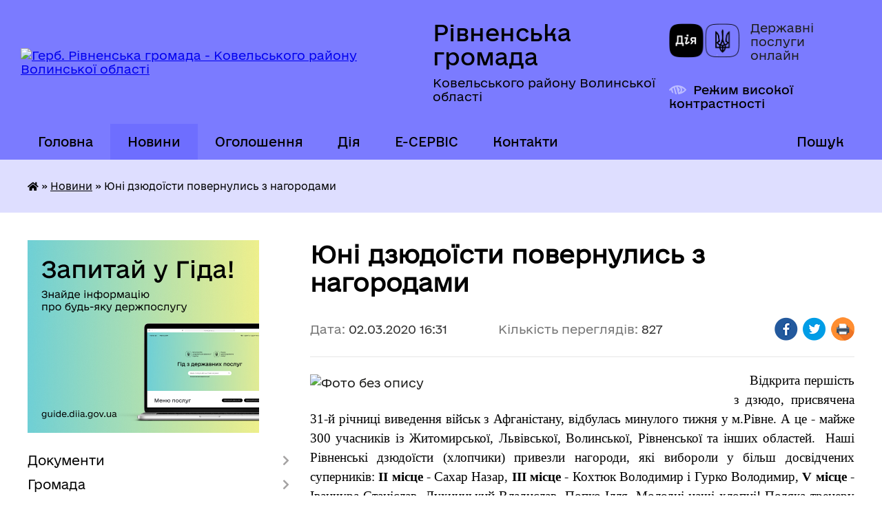

--- FILE ---
content_type: text/html; charset=UTF-8
request_url: https://rivnenska-gromada.gov.ua/news/1583159605/
body_size: 20186
content:
<!DOCTYPE html>
<html lang="uk">
<head>
	<!--[if IE]><meta http-equiv="X-UA-Compatible" content="IE=edge"><![endif]-->
	<meta charset="utf-8">
	<meta name="viewport" content="width=device-width, initial-scale=1">
	<!--[if IE]><script>
		document.createElement('header');
		document.createElement('nav');
		document.createElement('main');
		document.createElement('section');
		document.createElement('article');
		document.createElement('aside');
		document.createElement('footer');
		document.createElement('figure');
		document.createElement('figcaption');
	</script><![endif]-->
	<title>Юні дзюдоїсти повернулись з нагородами | Рівненська громада Ковельського району Волинської області</title>
	<meta name="description" content="    Відкрита першість з дзюдо, присвячена 31-й річниці виведення військ з Афганістану, відбулась минулого тижня у м.Рівне. А це - майже 300 учасників із Житомирської, Львівської, Волинської, Рівненської та інших областей.  На">
	<meta name="keywords" content="Юні, дзюдоїсти, повернулись, з, нагородами, |, Рівненська, громада, Ковельського, району, Волинської, області">

	
		<meta property="og:image" content="https://rada.info/upload/users_files/04332621/68e7031900a5748b157a48d7e2c7f7e5.jpg">
	<meta property="og:image:width" content="1600">
	<meta property="og:image:height" content="1200">
			<meta property="og:title" content="Юні дзюдоїсти повернулись з нагородами">
			<meta property="og:description" content="&amp;nbsp; &amp;nbsp; Відкрита першість з дзюдо, присвячена 31-й річниці виведення військ з Афганістану, відбулась минулого тижня у м.Рівне. А це - майже 300 учасників із Житомирської, Львівської, Волинської, Рівненської та інших областей.&amp;nbsp; Наші Рівненські дзюдоїсти (хлопчики) привезли нагороди, які вибороли у більш досвідчених суперників: ІІ місце - Сахар Назар, ІІІ місце - Кохтюк Володимир і Гурко Володимир, V місце - Іванчура Станіслав, Духницький Владислав, Попко Ілля. Молодці наші хлопці! Подяка тренеру Ніні Семенівні!">
			<meta property="og:type" content="article">
	<meta property="og:url" content="https://rivnenska-gromada.gov.ua/news/1583159605/">
		
		<link rel="apple-touch-icon" sizes="57x57" href="https://gromada.org.ua/apple-icon-57x57.png">
	<link rel="apple-touch-icon" sizes="60x60" href="https://gromada.org.ua/apple-icon-60x60.png">
	<link rel="apple-touch-icon" sizes="72x72" href="https://gromada.org.ua/apple-icon-72x72.png">
	<link rel="apple-touch-icon" sizes="76x76" href="https://gromada.org.ua/apple-icon-76x76.png">
	<link rel="apple-touch-icon" sizes="114x114" href="https://gromada.org.ua/apple-icon-114x114.png">
	<link rel="apple-touch-icon" sizes="120x120" href="https://gromada.org.ua/apple-icon-120x120.png">
	<link rel="apple-touch-icon" sizes="144x144" href="https://gromada.org.ua/apple-icon-144x144.png">
	<link rel="apple-touch-icon" sizes="152x152" href="https://gromada.org.ua/apple-icon-152x152.png">
	<link rel="apple-touch-icon" sizes="180x180" href="https://gromada.org.ua/apple-icon-180x180.png">
	<link rel="icon" type="image/png" sizes="192x192"  href="https://gromada.org.ua/android-icon-192x192.png">
	<link rel="icon" type="image/png" sizes="32x32" href="https://gromada.org.ua/favicon-32x32.png">
	<link rel="icon" type="image/png" sizes="96x96" href="https://gromada.org.ua/favicon-96x96.png">
	<link rel="icon" type="image/png" sizes="16x16" href="https://gromada.org.ua/favicon-16x16.png">
	<link rel="manifest" href="https://gromada.org.ua/manifest.json">
	<meta name="msapplication-TileColor" content="#ffffff">
	<meta name="msapplication-TileImage" content="https://gromada.org.ua/ms-icon-144x144.png">
	<meta name="theme-color" content="#ffffff">
	
	
		<meta name="robots" content="">
	
    	<link rel="stylesheet" href="https://cdnjs.cloudflare.com/ajax/libs/font-awesome/5.9.0/css/all.min.css" integrity="sha512-q3eWabyZPc1XTCmF+8/LuE1ozpg5xxn7iO89yfSOd5/oKvyqLngoNGsx8jq92Y8eXJ/IRxQbEC+FGSYxtk2oiw==" crossorigin="anonymous" referrerpolicy="no-referrer" />

    <link rel="preload" href="//gromada.org.ua/themes/diia/css/styles_vip.css?v=2.45" as="style">
	<link rel="stylesheet" href="//gromada.org.ua/themes/diia/css/styles_vip.css?v=2.45">
	
	<link rel="stylesheet" href="//gromada.org.ua/themes/diia/css/17070/theme_vip.css?v=1768424973">
		<!--[if lt IE 9]>
	<script src="https://oss.maxcdn.com/html5shiv/3.7.2/html5shiv.min.js"></script>
	<script src="https://oss.maxcdn.com/respond/1.4.2/respond.min.js"></script>
	<![endif]-->
	<!--[if gte IE 9]>
	<style type="text/css">
		.gradient { filter: none; }
	</style>
	<![endif]-->

</head>
<body class="">

	<a href="#top_menu" class="skip-link link" aria-label="Перейти до головного меню (Alt+1)" accesskey="1">Перейти до головного меню (Alt+1)</a>
	<a href="#left_menu" class="skip-link link" aria-label="Перейти до бічного меню (Alt+2)" accesskey="2">Перейти до бічного меню (Alt+2)</a>
    <a href="#main_content" class="skip-link link" aria-label="Перейти до головного вмісту (Alt+3)" accesskey="3">Перейти до текстового вмісту (Alt+3)</a>




			
	<div class="wrapper">
		<header>
			<div class="header_wrap">
				<div class="flex">					
					<div class="sitename">
						<div class="logo">
							<a href="https://rivnenska-gromada.gov.ua/" id="logo" aria-hidden="true" tabindex="-1" class="form_2">
								<img src="https://rada.info/upload/users_files/04332621/gerb/64773e8034ab5.png" alt="Герб. Рівненська громада - Ковельського району Волинської області">
							</a>
						</div>						
						<a href="https://rivnenska-gromada.gov.ua/" class="title">
							<span class="slogan_1">Рівненська громада</span>
							<span class="slogan_2">Ковельського району Волинської області</span>
						</a>
					</div>
					<div class="diia_logo_and_sitename">
						<div class="gov_ua_block">
							<a class="diia" href="https://diia.gov.ua/" target="_blank" rel="nofollow" title="Державні послуги онлайн"><img src="//gromada.org.ua/themes/diia/img/diia_logo.png" alt="Логотип Diia"></a>
							<span>Державні послуги<br>онлайн</span>
						</div>
												<div class="alt_link">
							<a href="#" rel="nofollow" aria-current="false" onclick="return set_special('50acbb6e50fe17cc3e9f753c330dbdf461aff3e6');">Режим високої контрастності</a>
						</div>
											</div>
				</div>				
				<section class="top_nav" aria-label="Головне меню">
					<nav class="main_menu" id="top_menu">
						<ul>
														<li class=" has-sub">
								<a href="https://rivnenska-gromada.gov.ua/main/"><span>Головна</span></a>
																<button role="button" onclick="return show_next_level(this);" aria-expanded="false" aria-label="Показати підменю"></button>
																								<ul>
																		<li>
										<a role="button" href="https://rivnenska-gromada.gov.ua/misceva-rada-bezbarernosti-11-37-07-26-02-2025/">Місцева рада безбар'єрності</a>
																													</li>
																										</ul>
															</li>
														<li class="active has-sub">
								<a href="https://rivnenska-gromada.gov.ua/news/" aria-current="page"><span>Новини</span></a>
																<button role="button" onclick="return show_next_level(this);" aria-expanded="false" aria-label="Показати підменю"></button>
																								<ul>
																		<li>
										<a role="button" href="https://rivnenska-gromada.gov.ua/pam’yatki-pro-bezpeku-14-48-27-12-08-2019/">Пам’ятай про безпеку</a>
																													</li>
																		<li>
										<a role="button" href="https://rivnenska-gromada.gov.ua/vse-pro-covid19-09-58-17-19-05-2020/">ВСЕ ПРО COVID-19</a>
																													</li>
																										</ul>
															</li>
														<li class="">
								<a href="https://rivnenska-gromada.gov.ua/more_news/"><span>Оголошення</span></a>
																							</li>
														<li class=" has-sub">
								<a href="https://rivnenska-gromada.gov.ua/diya-16-20-19-18-10-2021/"><span>Дія</span></a>
																<button role="button" onclick="return show_next_level(this);" aria-expanded="false" aria-label="Показати підменю"></button>
																								<ul>
																		<li>
										<a role="button" href="https://rivnenska-gromada.gov.ua/cifrova-gramotnist-15-35-16-18-11-2021/">Цифрова грамотність</a>
																													</li>
																		<li>
										<a role="button" href="https://rivnenska-gromada.gov.ua/diyaplatforma-centriv-16-33-21-18-10-2021/">Дія.Платформа центрів</a>
																													</li>
																		<li>
										<a role="button" href="https://rivnenska-gromada.gov.ua/gid-z-derzhavnih-poslug-16-34-41-18-10-2021/">Гід з державних послуг</a>
																													</li>
																										</ul>
															</li>
														<li class=" has-sub">
								<a href="https://rivnenska-gromada.gov.ua/ecervis-09-47-02-16-08-2019/"><span>E-CЕРВІС</span></a>
																<button role="button" onclick="return show_next_level(this);" aria-expanded="false" aria-label="Показати підменю"></button>
																								<ul>
																		<li class="has-sub">
										<a role="button" href="https://rivnenska-gromada.gov.ua/socialni-poslugi-09-51-39-16-08-2019/">Соціальні послуги</a>
																				<button onclick="return show_next_level(this);" aria-expanded="false" aria-label="Показати підменю"></button>
																														<ul>
																						<li>
												<a href="https://rivnenska-gromada.gov.ua/priznachennya-zhitlovoi-subsidii-09-52-20-16-08-2019/">Призначення житлової субсидії</a>
											</li>
																						<li>
												<a href="https://rivnenska-gromada.gov.ua/dopomoga-pri-narodzhenni-ditini-11-05-18-16-08-2019/">Допомога при народженні дитини</a>
											</li>
																																</ul>
																			</li>
																		<li>
										<a role="button" href="https://rivnenska-gromada.gov.ua/onlajn-budinok-justicii-11-48-05-16-08-2019/">Он-лайн Будинок юстиції</a>
																													</li>
																		<li>
										<a role="button" href="https://rivnenska-gromada.gov.ua/portal-elektronnih-servisiv-volini-19-37-28-11-09-2019/">Портал електронних сервісів Волині</a>
																													</li>
																		<li>
										<a role="button" href="https://rivnenska-gromada.gov.ua/portal-vidkritih-danih-12-23-43-16-08-2019/">Портал відкритих даних</a>
																													</li>
																		<li>
										<a role="button" href="https://rivnenska-gromada.gov.ua/derzhgeokadastr-12-26-20-16-08-2019/">Держгеокадастр</a>
																													</li>
																		<li>
										<a role="button" href="https://rivnenska-gromada.gov.ua/derzhavnij-reestr-12-29-40-16-08-2019/">Державний реєстр</a>
																													</li>
																		<li>
										<a role="button" href="https://rivnenska-gromada.gov.ua/pensijnij-fond-ukraini-12-52-34-16-08-2019/">Пенсійний фонд України</a>
																													</li>
																		<li>
										<a role="button" href="https://rivnenska-gromada.gov.ua/derzhavna-migracijna-sluzhba-11-58-34-04-09-2019/">Державна міграційна служба</a>
																													</li>
																		<li>
										<a role="button" href="https://rivnenska-gromada.gov.ua/derzhavna-sluzhba-zajnyatosti-10-16-00-04-09-2019/">Державна служба зайнятості</a>
																													</li>
																		<li>
										<a role="button" href="https://rivnenska-gromada.gov.ua/derzhavna-arhitekturnobudivelna-inspekciya-09-23-26-01-10-2019/">Державна архітектурно-будівельна інспекція</a>
																													</li>
																		<li>
										<a role="button" href="https://rivnenska-gromada.gov.ua/publichna-kadastrova-karta-ukraini-17-32-48-19-11-2019/">Публічна кадастрова карта України</a>
																													</li>
																										</ul>
															</li>
														<li class="">
								<a href="https://rivnenska-gromada.gov.ua/feedback/"><span>Контакти</span></a>
																							</li>
																				</ul>
					</nav>
					&nbsp;
					<button class="menu-button" id="open-button"><i class="fas fa-bars"></i> Меню сайту</button>
					<a href="https://rivnenska-gromada.gov.ua/search/" rel="nofollow" class="search_button" title="Перейти на сторінку пошуку">Пошук</a>
				</section>
				
			</div>
		</header>
				
		<nav class="bread_crumbs" aria-label="Навігаційний ланцюжок">
		<div  xmlns:v="http://rdf.data-vocabulary.org/#"><a href="https://rivnenska-gromada.gov.ua/" title="Головна сторінка"><i class="fas fa-home"></i></a> &raquo; <a href="https://rivnenska-gromada.gov.ua/news/" aria-current="page">Новини</a>  &raquo; <span aria-current="page">Юні дзюдоїсти повернулись з нагородами</span></div>
	</nav>
	
	<section class="center_block">
		<div class="row">
			<div class="grid-30 fr">
				<aside>
				
										<div class="diia_guide">
						<a href="https://guide.diia.gov.ua/" rel="nofollow" target="_blank"><img src="https://gromada.org.ua/upload/diia_guide.jpg" alt="Банер - Гід державних послуг"></a>
					</div>
										
					<nav class="sidebar_menu" id="left_menu" aria-label="Бічне меню">
						<ul>
														<li class=" has-sub">
								<a href="https://rivnenska-gromada.gov.ua/docs/"><span>Документи</span></a>
																<button role="button" onclick="return show_next_level(this);" aria-expanded="false" aria-label="Показати підменю"></button>
																								<ul>
																		<li class=" has-sub">
										<a href="https://rivnenska-gromada.gov.ua/sesijna-diyalnist-16-06-14-26-06-2019/"><span>Сесійна діяльність</span></a>
																				<button role="button" onclick="return show_next_level(this);" aria-expanded="false" aria-label="Показати підменю"></button>
																														<ul>
																						<li><a href="https://rivnenska-gromada.gov.ua/rishennya-sesii-rivnenskoi-silskoi-radi-prijnyati-u-2019-roci-17-36-13-02-07-2019/"><span>Рішення сесії Рівненської сільської ради</span></a></li>
																						<li><a href="https://rivnenska-gromada.gov.ua/proekti-rishen-16-06-45-23-01-2019/"><span>Проєкти рішень</span></a></li>
																						<li><a href="https://rivnenska-gromada.gov.ua/poimenne-golosuvannya-16-08-49-27-11-2019/"><span>Поіменне голосування</span></a></li>
																						<li><a href="https://rivnenska-gromada.gov.ua/vidviduvannya-zasidan-deputatami-16-07-48-26-06-2019/"><span>Відвідування засідань депутатами</span></a></li>
																																</ul>
																			</li>
																		<li class=" has-sub">
										<a href="https://rivnenska-gromada.gov.ua/postijni-komisii-11-22-17-30-09-2019/"><span>Постійні комісії</span></a>
																				<button role="button" onclick="return show_next_level(this);" aria-expanded="false" aria-label="Показати підменю"></button>
																														<ul>
																						<li><a href="https://rivnenska-gromada.gov.ua/postijni-komisii-rivnenskoi-silskoi-radi-viii-sklikannya-10-53-53-15-12-2020/"><span>постійні комісії Рівненської сільської ради VІІІ скликання</span></a></li>
																						<li><a href="https://rivnenska-gromada.gov.ua/z-pitan-finansiv-bjudzhetu-planuvannya-socialnoekonomichnogo-rozvitku-investicij-ta-mizhnarodnogo-spivrobitnictva-11-25-41-30-09-2019/"><span>постійні комісії Рівненської сільської ради VІІ скликання</span></a></li>
																						<li><a href="https://rivnenska-gromada.gov.ua/zasidannya-komisij-10-24-29-22-05-2025/"><span>Засідання комісій</span></a></li>
																																</ul>
																			</li>
																		<li class=" has-sub">
										<a href="https://rivnenska-gromada.gov.ua/rozporyadzhennya-11-07-34-11-07-2019/"><span>Розпорядження</span></a>
																				<button role="button" onclick="return show_next_level(this);" aria-expanded="false" aria-label="Показати підменю"></button>
																														<ul>
																						<li><a href="https://rivnenska-gromada.gov.ua/2021-rik-16-24-10-28-01-2021/"><span>2021 рік</span></a></li>
																						<li><a href="https://rivnenska-gromada.gov.ua/2020-rik-13-51-36-17-06-2020/"><span>2020 рік</span></a></li>
																						<li><a href="https://rivnenska-gromada.gov.ua/2019-rik-11-08-37-11-07-2019/"><span>2019 рік</span></a></li>
																						<li><a href="https://rivnenska-gromada.gov.ua/2025-rik-15-08-50-03-06-2025/"><span>2025 рік</span></a></li>
																						<li><a href="https://rivnenska-gromada.gov.ua/2023-15-03-41-26-09-2023/"><span>2023</span></a></li>
																																</ul>
																			</li>
																		<li class="">
										<a href="https://rivnenska-gromada.gov.ua/zakonodavstvo-10-14-49-27-07-2020/"><span>Законодавство</span></a>
																													</li>
																										</ul>
															</li>
														<li class=" has-sub">
								<a href="https://rivnenska-gromada.gov.ua/more_news2/"><span>Громада</span></a>
																<button role="button" onclick="return show_next_level(this);" aria-expanded="false" aria-label="Показати підменю"></button>
																								<ul>
																		<li class="">
										<a href="https://rivnenska-gromada.gov.ua/golova-gromadi-1524213947/"><span>Голова громади</span></a>
																													</li>
																		<li class=" has-sub">
										<a href="https://rivnenska-gromada.gov.ua/deputati-rivnenskoi-silskoi-radi-1524214364/"><span>Депутати</span></a>
																				<button role="button" onclick="return show_next_level(this);" aria-expanded="false" aria-label="Показати підменю"></button>
																														<ul>
																						<li><a href="https://rivnenska-gromada.gov.ua/deputati-rivnenskoi-silskoi-radi-viii-sklikannya-14-20-34-01-12-2020/"><span>Депутати Рівненської сільської ради VIII скликання</span></a></li>
																						<li><a href="https://rivnenska-gromada.gov.ua/deputati-rivnenskoi-silskoi-radi-vii-sklikannya-14-24-14-01-12-2020/"><span>Депутати Рівненської сільської ради VII скликання</span></a></li>
																																</ul>
																			</li>
																		<li class="">
										<a href="https://rivnenska-gromada.gov.ua/pracivniki-rivnenskoi-silskoi-radi-1524214562/"><span>Працівники Рівненської сільської ради</span></a>
																													</li>
																		<li class=" has-sub">
										<a href="https://rivnenska-gromada.gov.ua/pasport-gromadi-09-34-05-26-01-2018/"><span>Паспорт громади</span></a>
																				<button role="button" onclick="return show_next_level(this);" aria-expanded="false" aria-label="Показати підменю"></button>
																														<ul>
																						<li><a href="https://rivnenska-gromada.gov.ua/dani-schodo-obektiv-prava-vlasnosti-09-49-33-17-12-2025/"><span>Дані щодо об'єктів права власності</span></a></li>
																																</ul>
																			</li>
																		<li class="">
										<a href="https://rivnenska-gromada.gov.ua/reglamernt-roboti-16-16-00-05-11-2020/"><span>Регламернт роботи</span></a>
																													</li>
																		<li class="">
										<a href="https://rivnenska-gromada.gov.ua/istorichna-dovidka-09-43-26-26-01-2018/"><span>Історична довідка</span></a>
																													</li>
																		<li class="">
										<a href="https://rivnenska-gromada.gov.ua/simvolika-12-17-06-03-02-2021/"><span>Символіка</span></a>
																													</li>
																										</ul>
															</li>
														<li class="">
								<a href="https://rivnenska-gromada.gov.ua/gid-z-derzhavnih-poslug-12-04-15-07-10-2021/"><span>Гід з державних послуг</span></a>
																							</li>
														<li class=" has-sub">
								<a href="https://rivnenska-gromada.gov.ua/viddil-finansovobuhgalterskogo-obliku-ta-zvitnosti-17-18-30-19-03-2018/"><span>БЮДЖЕТ</span></a>
																<button role="button" onclick="return show_next_level(this);" aria-expanded="false" aria-label="Показати підменю"></button>
																								<ul>
																		<li class=" has-sub">
										<a href="https://rivnenska-gromada.gov.ua/bjudzhet-2019-11-35-24-02-01-2019/"><span>Бюджет громади</span></a>
																				<button role="button" onclick="return show_next_level(this);" aria-expanded="false" aria-label="Показати підменю"></button>
																														<ul>
																						<li><a href="https://rivnenska-gromada.gov.ua/bjudzhet-na-2022-rik-12-02-24-31-12-2021/"><span>Бюджет 2022 рік</span></a></li>
																						<li><a href="https://rivnenska-gromada.gov.ua/bjudzhet-2021-12-20-14-04-01-2021/"><span>Бюджет 2021 рік</span></a></li>
																						<li><a href="https://rivnenska-gromada.gov.ua/bjudzhet-2020-rik-15-45-02-11-02-2020/"><span>Бюджет 2020 рік</span></a></li>
																						<li><a href="https://rivnenska-gromada.gov.ua/bjudzhet-2019-rik-15-44-21-11-02-2020/"><span>Бюджет 2019 рік</span></a></li>
																																</ul>
																			</li>
																		<li class=" has-sub">
										<a href="https://rivnenska-gromada.gov.ua/vikonannya-bjudzhetu-16-15-53-23-07-2019/"><span>Виконання бюджету</span></a>
																				<button role="button" onclick="return show_next_level(this);" aria-expanded="false" aria-label="Показати підменю"></button>
																														<ul>
																						<li><a href="https://rivnenska-gromada.gov.ua/2020-rik-11-48-50-05-06-2020/"><span>2020 рік</span></a></li>
																						<li><a href="https://rivnenska-gromada.gov.ua/2019-rik-11-43-46-05-06-2020/"><span>2019 рік</span></a></li>
																						<li><a href="https://rivnenska-gromada.gov.ua/2021-rik-16-46-14-11-05-2021/"><span>2021 рік</span></a></li>
																																</ul>
																			</li>
																		<li class=" has-sub">
										<a href="https://rivnenska-gromada.gov.ua/proekt-bjudzhetu-na-2020-rik-11-56-58-04-11-2019/"><span>Проект бюджету</span></a>
																				<button role="button" onclick="return show_next_level(this);" aria-expanded="false" aria-label="Показати підменю"></button>
																														<ul>
																						<li><a href="https://rivnenska-gromada.gov.ua/proekt-bjudzhetu-na-2022-rik-11-56-38-15-12-2021/"><span>Проект бюджету на 2022 рік</span></a></li>
																						<li><a href="https://rivnenska-gromada.gov.ua/proekt-bjudzhetu-na-2021-rik-10-38-45-13-12-2020/"><span>Проєкт бюджету на 2021 рік</span></a></li>
																						<li><a href="https://rivnenska-gromada.gov.ua/proekt-bjudzhetu-otg-na-2020-rik-18-16-31-29-11-2019/"><span>Проєкт бюджету на 2020 рік</span></a></li>
																						<li><a href="https://rivnenska-gromada.gov.ua/proekt-bjudzhetu-na-2019-rik-11-22-09-05-12-2018/"><span>Проект бюджету на 2019 рік</span></a></li>
																						<li><a href="https://rivnenska-gromada.gov.ua/propoziciya-do-proektu-bjudzhetu-12-00-27-04-11-2019/"><span>Пропозиція до проєкту бюджету</span></a></li>
																																</ul>
																			</li>
																		<li class=" has-sub">
										<a href="https://rivnenska-gromada.gov.ua/pasporti-bjudzhetnih-program-12-30-13-01-08-2019/"><span>Паспорти бюджетних програм</span></a>
																				<button role="button" onclick="return show_next_level(this);" aria-expanded="false" aria-label="Показати підменю"></button>
																														<ul>
																						<li><a href="https://rivnenska-gromada.gov.ua/pasporti-bjudzhetnih-program-na-2021-rik-15-12-17-05-02-2021/"><span>Паспорти бюджетних програм місцевого бюджету на 2021 рік</span></a></li>
																						<li><a href="https://rivnenska-gromada.gov.ua/zviti-pro-vikonannya-pasportiv-bjudzhetnih-program-za-2020-rik-12-05-14-15-12-2021/"><span>Звіти про виконання паспортів бюджетних програм за 2020 рік</span></a></li>
																						<li><a href="https://rivnenska-gromada.gov.ua/pasporti-bjudzhetnik-program-miscevogo-bjudzhetu-na-2020-rik-12-23-59-27-01-2020/"><span>Паспорти бюджетник програм місцевого бюджету на 2020 рік</span></a></li>
																						<li><a href="https://rivnenska-gromada.gov.ua/pasporti-bjudzhetnik-program-na-2019-rik-12-31-53-22-01-2019/"><span>Паспорти бюджетник програм місцевого бюджету на 2019 рік</span></a></li>
																						<li><a href="https://rivnenska-gromada.gov.ua/pasporti-bjudzhetnih-program-miscevogo-bjudzhetu-na-2018-rik-17-21-24-19-03-2018/"><span>Паспорти бюджетних програм місцевого бюджету на 2018 рік</span></a></li>
																																</ul>
																			</li>
																		<li class="">
										<a href="https://rivnenska-gromada.gov.ua/bjudzhetnij-reglament-15-03-38-14-11-2019/"><span>Бюджетний регламент</span></a>
																													</li>
																		<li class="">
										<a href="https://rivnenska-gromada.gov.ua/vikoristannya-publichnih-koshtiv-13-18-38-26-08-2020/"><span>Використання публічних коштів</span></a>
																													</li>
																		<li class="">
										<a href="https://rivnenska-gromada.gov.ua/finansovoekonomichne-obgruntuvannya-prognozu-bjudzhetu-rivnenskoi-silskoi-teritorialnoi-gromadi-na-20222024-roki-10-56-57-28-08-2021/"><span>Прогноз бюджету Рівненської сільської територіальної громади на 2022-2024 роки</span></a>
																													</li>
																										</ul>
															</li>
														<li class=" has-sub">
								<a href="https://rivnenska-gromada.gov.ua/finansovij-viddil-14-36-20-03-02-2021/"><span>Фінансовий відділ</span></a>
																<button role="button" onclick="return show_next_level(this);" aria-expanded="false" aria-label="Показати підменю"></button>
																								<ul>
																		<li class=" has-sub">
										<a href="https://rivnenska-gromada.gov.ua/pasporti-bjudzhetnih-program-14-39-29-03-02-2021/"><span>Паспорти бюджетних програм</span></a>
																				<button role="button" onclick="return show_next_level(this);" aria-expanded="false" aria-label="Показати підменю"></button>
																														<ul>
																						<li><a href="https://rivnenska-gromada.gov.ua/2021-rik-15-23-06-03-02-2021/"><span>2021 рік</span></a></li>
																						<li><a href="https://rivnenska-gromada.gov.ua/2022-rik-15-15-58-21-01-2022/"><span>2022 рік</span></a></li>
																																</ul>
																			</li>
																		<li class="">
										<a href="https://rivnenska-gromada.gov.ua/polozhennya-09-35-52-14-04-2021/"><span>Положення про відділ</span></a>
																													</li>
																		<li class=" has-sub">
										<a href="https://rivnenska-gromada.gov.ua/zviti-po-pasportah-bjudzhetnih-program-15-09-32-21-01-2022/"><span>Звіти про виконання паспортів бюджетних програм</span></a>
																				<button role="button" onclick="return show_next_level(this);" aria-expanded="false" aria-label="Показати підменю"></button>
																														<ul>
																						<li><a href="https://rivnenska-gromada.gov.ua/2021-rik-15-10-51-21-01-2022/"><span>2021 рік</span></a></li>
																																</ul>
																			</li>
																										</ul>
															</li>
														<li class=" has-sub">
								<a href="https://rivnenska-gromada.gov.ua/rozrobka-strategii-rozvitku-rivnenskoi-ob’ednanoi-teritorialnoi-gromadi-1522826741/"><span>СТРАТЕГІЯ РОЗВИТКУ</span></a>
																<button role="button" onclick="return show_next_level(this);" aria-expanded="false" aria-label="Показати підменю"></button>
																								<ul>
																		<li class="">
										<a href="https://rivnenska-gromada.gov.ua/strategiya-09-29-15-22-01-2020/"><span>Стратегія розвитку  Рівненської сільської об’єднаної територіальної громади  на 2020-2027 роки</span></a>
																													</li>
																		<li class="">
										<a href="https://rivnenska-gromada.gov.ua/strategichne-planuvannya-16-00-34-15-07-2019/"><span>Стратегічне планування</span></a>
																													</li>
																										</ul>
															</li>
														<li class="">
								<a href="https://rivnenska-gromada.gov.ua/programi-10-03-48-17-10-2019/"><span>ПРОГРАМИ</span></a>
																							</li>
														<li class=" has-sub">
								<a href="https://rivnenska-gromada.gov.ua/vikonavchij-komitet-1524568698/"><span>Виконавчий комітет</span></a>
																<button role="button" onclick="return show_next_level(this);" aria-expanded="false" aria-label="Показати підменю"></button>
																								<ul>
																		<li class="">
										<a href="https://rivnenska-gromada.gov.ua/sklad-vikonavchogo-komitetu-1524569110/"><span>Склад виконавчого комітету</span></a>
																													</li>
																		<li class=" has-sub">
										<a href="https://rivnenska-gromada.gov.ua/plan-roboti-15-32-26-21-11-2019/"><span>План роботи</span></a>
																				<button role="button" onclick="return show_next_level(this);" aria-expanded="false" aria-label="Показати підменю"></button>
																														<ul>
																						<li><a href="https://rivnenska-gromada.gov.ua/2021-rik-12-47-05-11-03-2021/"><span>2021 рік</span></a></li>
																						<li><a href="https://rivnenska-gromada.gov.ua/2020-rik-17-24-31-05-03-2020/"><span>2020 рік</span></a></li>
																						<li><a href="https://rivnenska-gromada.gov.ua/2019-rik-15-34-35-21-11-2019/"><span>2019 рік</span></a></li>
																						<li><a href="https://rivnenska-gromada.gov.ua/2022-rik-15-56-12-26-01-2022/"><span>2022 рік</span></a></li>
																																</ul>
																			</li>
																		<li class=" has-sub">
										<a href="https://rivnenska-gromada.gov.ua/rishennya-vikonavchogo-komitetu-na-2021-rik-16-34-48-11-01-2021/"><span>Рішення виконавчого комітету 2021 рік</span></a>
																				<button role="button" onclick="return show_next_level(this);" aria-expanded="false" aria-label="Показати підменю"></button>
																														<ul>
																						<li><a href="https://rivnenska-gromada.gov.ua/rishennya-vid-15012021-roku-09-50-27-10-02-2021/"><span>Рішення від 15.01.2021 року</span></a></li>
																						<li><a href="https://rivnenska-gromada.gov.ua/rishennya-vid-15022021-roku-12-31-10-11-03-2021/"><span>Рішення від 15.02.2021 року</span></a></li>
																						<li><a href="https://rivnenska-gromada.gov.ua/rishennya-vid-23022021-roku-10-17-35-24-03-2021/"><span>Рішення від 23.03.2021 року</span></a></li>
																						<li><a href="https://rivnenska-gromada.gov.ua/rishennya-vid-29042021-roku-16-35-50-11-05-2021/"><span>Рішення від 29.04.2021 року</span></a></li>
																						<li><a href="https://rivnenska-gromada.gov.ua/rishennya-vid-27052021-roku-11-29-59-02-06-2021/"><span>Рішення від 27.05.2021 року</span></a></li>
																						<li><a href="https://rivnenska-gromada.gov.ua/rishennya-vid-24062021-roku-09-36-10-14-07-2021/"><span>Рішення від 24.06.2021 року</span></a></li>
																						<li><a href="https://rivnenska-gromada.gov.ua/rishennya-vid-09072021-roku-09-36-00-26-08-2021/"><span>Рішення від 09.07.2021 року</span></a></li>
																						<li><a href="https://rivnenska-gromada.gov.ua/rishennya-vid-26082021-roku-09-45-38-07-09-2021/"><span>Рішення від 26.08.2021 року</span></a></li>
																						<li><a href="https://rivnenska-gromada.gov.ua/rishennya-vid-23092021-roku-09-52-34-20-10-2021/"><span>Рішення від 23.09.2021 року</span></a></li>
																						<li><a href="https://rivnenska-gromada.gov.ua/rishennya-vid-28102021-roku-14-34-06-08-11-2021/"><span>Рішення від 28.10.2021 року</span></a></li>
																						<li><a href="https://rivnenska-gromada.gov.ua/rishennya-vid-09122021-roku-14-40-41-28-12-2021/"><span>Рішення від 09.12.2021 року</span></a></li>
																						<li><a href="https://rivnenska-gromada.gov.ua/rishennya-vid-30122021r-15-38-58-26-01-2022/"><span>Рішення від 30.12.2021 року</span></a></li>
																																</ul>
																			</li>
																		<li class=" has-sub">
										<a href="https://rivnenska-gromada.gov.ua/rishennya-vikonavchogo-komitetu-2020-rik-15-16-04-02-03-2020/"><span>Рішення виконавчого комітету 2020 рік</span></a>
																				<button role="button" onclick="return show_next_level(this);" aria-expanded="false" aria-label="Показати підменю"></button>
																														<ul>
																						<li><a href="https://rivnenska-gromada.gov.ua/rishennya-vid-31012020-roku-15-17-14-02-03-2020/"><span>Рішення від 31.01.2020 року</span></a></li>
																						<li><a href="https://rivnenska-gromada.gov.ua/rishennya-vid-27022020-roku-12-01-04-10-03-2020/"><span>Рішення від 27.02.2020 року</span></a></li>
																						<li><a href="https://rivnenska-gromada.gov.ua/rishennya-vid-26052020-roku-10-34-23-05-06-2020/"><span>Рішення від 26.05.2020 року</span></a></li>
																						<li><a href="https://rivnenska-gromada.gov.ua/rishennya-vid-20072020-roku-09-59-25-10-08-2020/"><span>Рішення від 20.07.2020 року</span></a></li>
																						<li><a href="https://rivnenska-gromada.gov.ua/rishennya-vid-30072020-roku-10-25-08-25-08-2020/"><span>Рішення від 30.07.2020 року</span></a></li>
																						<li><a href="https://rivnenska-gromada.gov.ua/rishennya-vid-21082020-roku-12-02-18-11-09-2020/"><span>Рішення від 21.08.2020 року</span></a></li>
																						<li><a href="https://rivnenska-gromada.gov.ua/rishennya-vid-26082020-roku-12-13-10-11-09-2020/"><span>Рішення від 26.08.2020 року</span></a></li>
																						<li><a href="https://rivnenska-gromada.gov.ua/rishennya-vid-25092020-roku-12-22-49-28-10-2020/"><span>Рішення від 25.09.2020 року</span></a></li>
																						<li><a href="https://rivnenska-gromada.gov.ua/rishennya-vid-30102020-roku-15-51-59-05-11-2020/"><span>Рішення від 30.10.2020 року</span></a></li>
																						<li><a href="https://rivnenska-gromada.gov.ua/rishennya-vid-27112020-roku-16-35-55-15-12-2020/"><span>Рішення від 27.11.2020 року</span></a></li>
																																</ul>
																			</li>
																		<li class=" has-sub">
										<a href="https://rivnenska-gromada.gov.ua/rishennya-vikonavchogo-komitetu-2019-rik-10-11-41-22-05-2019/"><span>Рішення виконавчого комітету 2019 рік</span></a>
																				<button role="button" onclick="return show_next_level(this);" aria-expanded="false" aria-label="Показати підменю"></button>
																														<ul>
																						<li><a href="https://rivnenska-gromada.gov.ua/rishennya-vid-29012019-roku-16-24-02-23-05-2019/"><span>Рішення від 29.01.2019 року</span></a></li>
																						<li><a href="https://rivnenska-gromada.gov.ua/rishennya-vid-19022019-rik-16-25-26-23-05-2019/"><span>Рішення від 19.02.2019 року</span></a></li>
																						<li><a href="https://rivnenska-gromada.gov.ua/rishennya-vid-27032019-roku-10-09-42-24-05-2019/"><span>Рішення від 27.03.2019 року</span></a></li>
																						<li><a href="https://rivnenska-gromada.gov.ua/rishennya-vid-16042019-roku-10-10-44-24-05-2019/"><span>Рішення від 16.04.2019 року</span></a></li>
																						<li><a href="https://rivnenska-gromada.gov.ua/rishennya-vid-07052019-roku-10-11-54-24-05-2019/"><span>Рішення від 07.05.2019 року</span></a></li>
																						<li><a href="https://rivnenska-gromada.gov.ua/rishennya-vid-24062019-roku-14-26-38-02-07-2019/"><span>Рішення від 24.06.2019 року</span></a></li>
																						<li><a href="https://rivnenska-gromada.gov.ua/rishennya-vid-23072019-roku-15-30-58-05-09-2019/"><span>Рішення від 23.07.2019 року</span></a></li>
																						<li><a href="https://rivnenska-gromada.gov.ua/rishennya-vid-30082019-roku-13-59-37-30-09-2019/"><span>Рішення від 30.08.2019 року</span></a></li>
																						<li><a href="https://rivnenska-gromada.gov.ua/rishennya-vid-26092019-roku-14-01-01-30-09-2019/"><span>Рішення від 26.09.2019 року</span></a></li>
																						<li><a href="https://rivnenska-gromada.gov.ua/rishennya-vid-29102019-roku-10-32-12-31-10-2019/"><span>Рішення від 29.10.2019 року</span></a></li>
																						<li><a href="https://rivnenska-gromada.gov.ua/rishennya-vid-29112019-roku-10-09-05-03-01-2020/"><span>Рішення від 29.11.2019 року</span></a></li>
																						<li><a href="https://rivnenska-gromada.gov.ua/rishennya-vid-29122019-roku-10-24-48-03-01-2020/"><span>Рішення від 29.12.2019 року</span></a></li>
																																</ul>
																			</li>
																		<li class=" has-sub">
										<a href="https://rivnenska-gromada.gov.ua/rishennya-vikonavchogo-komitetu-2025-rik-11-35-59-09-02-2025/"><span>Рішення виконавчого комітету 2025 рік</span></a>
																				<button role="button" onclick="return show_next_level(this);" aria-expanded="false" aria-label="Показати підменю"></button>
																														<ul>
																						<li><a href="https://rivnenska-gromada.gov.ua/rozporyadzhennya-10-42-59-08-04-2025/"><span>Розпорядження</span></a></li>
																						<li><a href="https://rivnenska-gromada.gov.ua/rishennya-vid-25092025-09-09-50-13-11-2025/"><span>Рішення від 25.09.2025</span></a></li>
																						<li><a href="https://rivnenska-gromada.gov.ua/rishennya-vid-20022025-09-28-15-11-03-2025/"><span>Рішення від 20.02.2025</span></a></li>
																						<li><a href="https://rivnenska-gromada.gov.ua/rishennya-vid-15072025-14-53-47-04-08-2025/"><span>Рішення від 15.07.2025</span></a></li>
																						<li><a href="https://rivnenska-gromada.gov.ua/rishennya-vid-29012025-11-45-14-09-02-2025/"><span>Рішення від 29.01.2025</span></a></li>
																						<li><a href="https://rivnenska-gromada.gov.ua/rishennya-vid-24072025-15-04-14-04-08-2025/"><span>Рішення від 24.07.2025</span></a></li>
																						<li><a href="https://rivnenska-gromada.gov.ua/rishennya-vid-26062025-12-05-28-02-07-2025/"><span>Рішення від 26.06.2025</span></a></li>
																						<li><a href="https://rivnenska-gromada.gov.ua/rishennya-vid-30042025-10-16-03-22-05-2025/"><span>Рішення від 30.04.2025</span></a></li>
																						<li><a href="https://rivnenska-gromada.gov.ua/rishennya-vid-25112025-14-12-20-09-12-2025/"><span>Рішення від 25.11.2025</span></a></li>
																						<li><a href="https://rivnenska-gromada.gov.ua/rishennya-vid-19122025-15-29-30-05-01-2026/"><span>Рішення від 19.12.2025</span></a></li>
																						<li><a href="https://rivnenska-gromada.gov.ua/rishennya-vid-28082025-08-53-52-25-09-2025/"><span>Рішення від 28.08.2025</span></a></li>
																																</ul>
																			</li>
																		<li class=" has-sub">
										<a href="https://rivnenska-gromada.gov.ua/rishennya-vikonavchogo-komitetu-2022-rik-15-05-03-23-03-2022/"><span>Рішення виконавчого комітету 2022 рік</span></a>
																				<button role="button" onclick="return show_next_level(this);" aria-expanded="false" aria-label="Показати підменю"></button>
																														<ul>
																						<li><a href="https://rivnenska-gromada.gov.ua/rishennya-15-06-46-23-03-2022/"><span>Рішення</span></a></li>
																						<li><a href="https://rivnenska-gromada.gov.ua/rishennya-vid-27012022-r-12-37-05-16-06-2022/"><span>Рішення від 27.01.2022 р.</span></a></li>
																																</ul>
																			</li>
																		<li class=" has-sub">
										<a href="https://rivnenska-gromada.gov.ua/rishennya-vikonavchogo-komitetu-2024-rik-20-54-55-28-02-2024/"><span>Рішення виконавчого комітету 2024 рік</span></a>
																				<button role="button" onclick="return show_next_level(this);" aria-expanded="false" aria-label="Показати підменю"></button>
																														<ul>
																						<li><a href="https://rivnenska-gromada.gov.ua/rishennya-vid-13032024-09-35-03-15-03-2024/"><span>Рішення від 13.03.2024</span></a></li>
																						<li><a href="https://rivnenska-gromada.gov.ua/rishennya-vid-26122024-12-33-38-02-01-2025/"><span>Рішення від 26.12.2024</span></a></li>
																						<li><a href="https://rivnenska-gromada.gov.ua/rishennya-vid-28112024-12-41-25-02-01-2025/"><span>Рішення від 28.11.2024</span></a></li>
																						<li><a href="https://rivnenska-gromada.gov.ua/rishennya-vid-15072024-16-37-29-16-07-2024/"><span>Рішення від 15.07.2024</span></a></li>
																						<li><a href="https://rivnenska-gromada.gov.ua/rishennya-vid-29072024-20-45-17-05-08-2024/"><span>Рішення від 29.07.2024</span></a></li>
																						<li><a href="https://rivnenska-gromada.gov.ua/rishennya-vid-24102024-10-45-14-28-10-2024/"><span>Рішення від 24.10.2024</span></a></li>
																						<li><a href="https://rivnenska-gromada.gov.ua/rozporyadzhennya-vikonkomu-vid-21102024-10-47-07-28-10-2024/"><span>Розпорядження виконкому від 21.10.2024</span></a></li>
																						<li><a href="https://rivnenska-gromada.gov.ua/rishennya-vid-24042024-23-14-27-30-05-2024/"><span>Рішення від 24.04.2024</span></a></li>
																						<li><a href="https://rivnenska-gromada.gov.ua/rishennya-vid-21052024-23-15-32-30-05-2024/"><span>Рішення від 21.05.2024</span></a></li>
																						<li><a href="https://rivnenska-gromada.gov.ua/rishennya-vid-27062024-13-41-25-04-07-2024/"><span>Рішення від 27.06.2024</span></a></li>
																						<li><a href="https://rivnenska-gromada.gov.ua/rishennya-vid-19042024-14-28-01-22-04-2024/"><span>Рішення від 19.04.2024</span></a></li>
																						<li><a href="https://rivnenska-gromada.gov.ua/rishennya-vid-27092024-11-12-33-16-10-2024/"><span>Рішення від 27.09.2024</span></a></li>
																						<li><a href="https://rivnenska-gromada.gov.ua/rishennya-vid-22082024-11-17-56-16-10-2024/"><span>Рішення від 22.08.2024</span></a></li>
																						<li><a href="https://rivnenska-gromada.gov.ua/rishennya-vid-15042024-17-38-49-18-04-2024/"><span>Рішення від 15.04.2024</span></a></li>
																						<li><a href="https://rivnenska-gromada.gov.ua/rishennya-vid-31052024-14-41-19-13-06-2024/"><span>Рішення від 31.05.2024</span></a></li>
																						<li><a href="https://rivnenska-gromada.gov.ua/rishennya-vid-26022024-20-56-05-28-02-2024/"><span>Рішення від 26.02.2024</span></a></li>
																						<li><a href="https://rivnenska-gromada.gov.ua/rishennya-vid-21082024-09-53-48-23-08-2024/"><span>Рішення від 21.08.2024</span></a></li>
																																</ul>
																			</li>
																		<li class=" has-sub">
										<a href="https://rivnenska-gromada.gov.ua/rishennya-vikonavchogo-komitetu-2023-09-54-39-19-05-2023/"><span>Рішення виконавчого комітету 2023</span></a>
																				<button role="button" onclick="return show_next_level(this);" aria-expanded="false" aria-label="Показати підменю"></button>
																														<ul>
																						<li><a href="https://rivnenska-gromada.gov.ua/rishennya-vikonkomu-vid-07072023-11-32-05-10-07-2023/"><span>Рішення виконкому від 07.07.2023</span></a></li>
																						<li><a href="https://rivnenska-gromada.gov.ua/rishennya-vid-27102023-11-02-20-31-10-2023/"><span>Рішення від 27.10.2023</span></a></li>
																						<li><a href="https://rivnenska-gromada.gov.ua/rozporyadzhennya-vikonkomu-vid-28112023-14-05-01-11-12-2023/"><span>Розпорядження виконкому від 28.11.2023</span></a></li>
																						<li><a href="https://rivnenska-gromada.gov.ua/rishennya-vid-09062023-10-43-45-20-06-2023/"><span>Рішення від 09.06.2023</span></a></li>
																																</ul>
																			</li>
																		<li class=" has-sub">
										<a href="https://rivnenska-gromada.gov.ua/rishennya-vikonavchogo-komitetu-1524569424/"><span>Рішення виконавчого комітету 2018 рік</span></a>
																				<button role="button" onclick="return show_next_level(this);" aria-expanded="false" aria-label="Показати підменю"></button>
																														<ul>
																						<li><a href="https://rivnenska-gromada.gov.ua/rishennya-vid-30012018-roku-1524569499/"><span>Рішення від 30.01.2018 року</span></a></li>
																						<li><a href="https://rivnenska-gromada.gov.ua/rishennya-vid-28022018-roku-1524570511/"><span>Рішення від 28.02.2018 року</span></a></li>
																						<li><a href="https://rivnenska-gromada.gov.ua/rishennya-vid-27032018-roku-1526562967/"><span>Рішення від 27.03.2018 року</span></a></li>
																						<li><a href="https://rivnenska-gromada.gov.ua/rishennya-vid-26042018-roku-1532591139/"><span>Рішення від 26.04.2018 року</span></a></li>
																						<li><a href="https://rivnenska-gromada.gov.ua/rishennya-vid-30052018-r-16-19-49-27-11-2018/"><span>Рішення від 30.05.2018 року</span></a></li>
																						<li><a href="https://rivnenska-gromada.gov.ua/rishennya-vid-27062018-roku-11-31-34-05-12-2018/"><span>Рішення від 27.06.2018 року</span></a></li>
																						<li><a href="https://rivnenska-gromada.gov.ua/rishennya-vid-30072018-roku-12-13-18-05-12-2018/"><span>Рішення від 30.07.2018 року</span></a></li>
																						<li><a href="https://rivnenska-gromada.gov.ua/rishennya-vid-30082018-roku-12-44-37-05-12-2018/"><span>Рішення від 30.08.2018 року</span></a></li>
																						<li><a href="https://rivnenska-gromada.gov.ua/rishennya-vid-27092018-roku-13-01-57-05-12-2018/"><span>Рішення від 27.09.2018 року</span></a></li>
																						<li><a href="https://rivnenska-gromada.gov.ua/rishennya-vid-30102018-roku-13-14-40-05-12-2018/"><span>Рішення від 30.10.2018 року</span></a></li>
																						<li><a href="https://rivnenska-gromada.gov.ua/rishennya-vid-27112018-roku-11-19-50-03-05-2019/"><span>Рішення від 27.11.2018 року</span></a></li>
																						<li><a href="https://rivnenska-gromada.gov.ua/rishennya-vid-28122018-roku-10-06-27-22-05-2019/"><span>Рішення від 28.12.2018 року</span></a></li>
																																</ul>
																			</li>
																		<li class="">
										<a href="https://rivnenska-gromada.gov.ua/kvartirnij-oblik-15-19-12-09-09-2021/"><span>Квартирний облік</span></a>
																													</li>
																										</ul>
															</li>
														<li class="">
								<a href="https://rivnenska-gromada.gov.ua/protidiya-domashnomu-ta-genderno-zumovlenomu-nasilstvu-10-14-43-30-10-2023/"><span>Протидія домашньому та гендерно зумовленому насильству</span></a>
																							</li>
														<li class=" has-sub">
								<a href="https://rivnenska-gromada.gov.ua/centr-nadannya-socialnih-poslug-11-33-57-01-04-2025/"><span>Центр надання соціальних послуг</span></a>
																<button role="button" onclick="return show_next_level(this);" aria-expanded="false" aria-label="Показати підменю"></button>
																								<ul>
																		<li class="">
										<a href="https://rivnenska-gromada.gov.ua/socialni-poslugi-u-gromadi-11-34-23-01-04-2025/"><span>СОЦІАЛЬНІ ПОСЛУГИ У ГРОМАДІ</span></a>
																													</li>
																		<li class="">
										<a href="https://rivnenska-gromada.gov.ua/vipiska-11-35-50-01-04-2025/"><span>Виписка</span></a>
																													</li>
																										</ul>
															</li>
														<li class="">
								<a href="https://rivnenska-gromada.gov.ua/kovelskij-rajonnij-sektor-№1-centru-probacii-u-volinskij-oblasti-16-47-57-10-12-2025/"><span>Ковельський районний сектор №1 Центру пробації у Волинській області</span></a>
																							</li>
														<li class="">
								<a href="https://rivnenska-gromada.gov.ua/zabezpechennya-rivnih-prav-ta-mozhlivostej-zhinok-ta-cholovikiv-09-27-41-24-04-2025/"><span>Забезпечення рівних прав та можливостей жінок та чоловіків</span></a>
																							</li>
														<li class=" has-sub">
								<a href="https://rivnenska-gromada.gov.ua/misceva-rada-bezbarernosti-11-37-40-26-02-2025/"><span>Місцева рада безбар'єрності</span></a>
																<button role="button" onclick="return show_next_level(this);" aria-expanded="false" aria-label="Показати підменю"></button>
																								<ul>
																		<li class="">
										<a href="https://rivnenska-gromada.gov.ua/rishennya-11-37-06-22-08-2025/"><span>Рішення</span></a>
																													</li>
																		<li class="">
										<a href="https://rivnenska-gromada.gov.ua/plan-zahodiv-11-38-46-22-08-2025/"><span>План Заходів</span></a>
																													</li>
																		<li class="">
										<a href="https://rivnenska-gromada.gov.ua/protokoli-11-37-57-26-02-2025/"><span>Протоколи</span></a>
																													</li>
																										</ul>
															</li>
														<li class=" has-sub">
								<a href="https://rivnenska-gromada.gov.ua/programa-vlasnij-dim-17-01-12-14-06-2021/"><span>Програма "Власний дім"</span></a>
																<button role="button" onclick="return show_next_level(this);" aria-expanded="false" aria-label="Показати підменю"></button>
																								<ul>
																		<li class="">
										<a href="https://rivnenska-gromada.gov.ua/programa-17-03-09-14-06-2021/"><span>Програма</span></a>
																													</li>
																		<li class="">
										<a href="https://rivnenska-gromada.gov.ua/spisok-zabudovnikiv-dlya-otrimannya-kreditu-17-04-03-14-06-2021/"><span>Список забудовників для отримання кредиту</span></a>
																													</li>
																										</ul>
															</li>
														<li class=" has-sub">
								<a href="https://rivnenska-gromada.gov.ua/policejskij-oficer-12-23-21-05-06-2020/"><span>Поліцейський офіцер</span></a>
																<button role="button" onclick="return show_next_level(this);" aria-expanded="false" aria-label="Показати підменю"></button>
																								<ul>
																		<li class="">
										<a href="https://rivnenska-gromada.gov.ua/grafik-prijomu-gromadyan-14-54-56-19-10-2021/"><span>Графік прийому громадян</span></a>
																													</li>
																										</ul>
															</li>
														<li class=" has-sub">
								<a href="https://rivnenska-gromada.gov.ua/cnap-11-40-24-01-10-2019/"><span>ЦНАП</span></a>
																<button role="button" onclick="return show_next_level(this);" aria-expanded="false" aria-label="Показати підменю"></button>
																								<ul>
																		<li class="">
										<a href="https://rivnenska-gromada.gov.ua/grafik-roboti-14-55-04-01-10-2019/"><span>Контакти та графік роботи</span></a>
																													</li>
																		<li class=" has-sub">
										<a href="https://rivnenska-gromada.gov.ua/normativna-baza-14-03-41-01-10-2019/"><span>Нормативна база</span></a>
																				<button role="button" onclick="return show_next_level(this);" aria-expanded="false" aria-label="Показати підменю"></button>
																														<ul>
																						<li><a href="https://rivnenska-gromada.gov.ua/reglament-roboti-15-05-35-01-10-2019/"><span>Рішення "Про створення відділу  «Центр надання адміністративних послуг Рівненської сільської ради» та  затвердження Положення про нього та його структури"</span></a></li>
																						<li><a href="https://rivnenska-gromada.gov.ua/rishennya-pro-zatverdzhennya-pereliku-administrativnih-poslug-yaki-nadavatimutsya-cherez-viddil-centr-nadannya-administrativnih-poslug -rivnenskoi-sil/"><span>Рішення "Про затвердження Переліку адміністративних послуг,  які надаватимуться через відділ «Центр надання адміністративних  послуг»  Рівненської сільської ради та переліку послуг, які надаватимуться  на віддалених робочих місцях"</span></a></li>
																						<li><a href="https://rivnenska-gromada.gov.ua/rishennya-pro-zatverdzhennya-reglamentu-roboti-viddilu-centr-nadannya-administrativnih-poslug-rivnenskoi-silskoi-radi-14-10-38-23-01-2020/"><span>Рішення Про затвердження Регламенту роботи  відділу «Центр надання адміністративних  послуг Рівненської сільської ради»</span></a></li>
																						<li><a href="https://rivnenska-gromada.gov.ua/rishennya-pro-zatverdzhennya-grafiku-roboti-viddilu-centr-nadannya-administrativnih-poslug-ta-viddalenih-robochih-misc-rivnenskoi-silskoi-radi-14-16-2/"><span>Рішення "Про затвердження графіку роботи відділу «Центр надання адміністративних послуг» та віддалених робочих місць Рівненської сільської ради"</span></a></li>
																						<li><a href="https://rivnenska-gromada.gov.ua/rishennya-pro-zatverdzhennya-koncepcii-stvorennya-centru-nadannya-administrativnih-poslug-u-rivnenskij-silskij-radi-14-21-18-23-01-2020/"><span>Рішення "Про затвердження концепції створення Центру надання адміністративних послуг у Рівненській сільській раді"</span></a></li>
																																</ul>
																			</li>
																		<li class="">
										<a href="https://rivnenska-gromada.gov.ua/perelik-poslug-14-06-10-01-10-2019/"><span>Перелік адміністративних послуг</span></a>
																													</li>
																		<li class="">
										<a href="https://rivnenska-gromada.gov.ua/gid-z-derzhavnih-poslug-09-57-05-10-02-2021/"><span>Гід з державних послуг</span></a>
																													</li>
																										</ul>
															</li>
														<li class=" has-sub">
								<a href="https://rivnenska-gromada.gov.ua/zvernennya-gromadyan-11-03-15-18-01-2019/"><span>Звернення громадян</span></a>
																<button role="button" onclick="return show_next_level(this);" aria-expanded="false" aria-label="Показати підменю"></button>
																								<ul>
																		<li class="">
										<a href="https://rivnenska-gromada.gov.ua/zrazok-zayavi-16-34-00-28-01-2019/"><span>Зразок заяви</span></a>
																													</li>
																		<li class=" has-sub">
										<a href="https://rivnenska-gromada.gov.ua/grafiki-prijomu-11-03-51-18-01-2019/"><span>Графіки особистого прийому</span></a>
																				<button role="button" onclick="return show_next_level(this);" aria-expanded="false" aria-label="Показати підменю"></button>
																														<ul>
																						<li><a href="https://rivnenska-gromada.gov.ua/grafik-prijomu-gromadyan-z-osobistih-pitan-kerivnictvom-rivnenskoi-silskoi-radi-14-36-14-28-12-2020/"><span>Графік прийому громадян з особистих питань керівництвом Рівненської сільської ради</span></a></li>
																						<li><a href="https://rivnenska-gromada.gov.ua/grafik-prijomu-gromadyan-z-osobistih-pitan-u-volinskij-oda-16-07-27-22-10-2021/"><span>Графік прийому громадян з особистих питань у Волинській ОДА</span></a></li>
																						<li><a href="https://rivnenska-gromada.gov.ua/grafik-prijomu-gromadyan-z-osobistih-pitan-v-oblasnij-radi-12-04-19-11-12-2020/"><span>Графік прийому громадян з особистих питань в обласній раді</span></a></li>
																																</ul>
																			</li>
																		<li class="">
										<a href="https://rivnenska-gromada.gov.ua/normativnopravova-baza-10-28-46-21-06-2019/"><span>Нормативно-правова база</span></a>
																													</li>
																		<li class=" has-sub">
										<a href="https://rivnenska-gromada.gov.ua/zviti-12-55-07-02-01-2020/"><span>Звіти</span></a>
																				<button role="button" onclick="return show_next_level(this);" aria-expanded="false" aria-label="Показати підменю"></button>
																														<ul>
																						<li><a href="https://rivnenska-gromada.gov.ua/2021-rik-16-41-01-11-05-2021/"><span>2021 рік</span></a></li>
																						<li><a href="https://rivnenska-gromada.gov.ua/2020-rik-16-42-32-11-05-2021/"><span>2020 рік</span></a></li>
																						<li><a href="https://rivnenska-gromada.gov.ua/2019-12-56-54-02-01-2020/"><span>2019 рік</span></a></li>
																																</ul>
																			</li>
																										</ul>
															</li>
														<li class=" has-sub">
								<a href="https://rivnenska-gromada.gov.ua/sluzhba-u-spravah-ditej-ta-sim’i-14-54-42-31-08-2021/"><span>Служба у справах дітей та сім’ї</span></a>
																<button role="button" onclick="return show_next_level(this);" aria-expanded="false" aria-label="Показати підменю"></button>
																								<ul>
																		<li class="">
										<a href="https://rivnenska-gromada.gov.ua/povidomlennya-15-12-54-31-08-2021/"><span>Повідомлення</span></a>
																													</li>
																										</ul>
															</li>
														<li class=" has-sub">
								<a href="https://rivnenska-gromada.gov.ua/viddil-z-pitan-zemelnih-ta-lisovih-resursiv-kadastru-ta-ekologichnoi-bezpeki-13-59-40-16-03-2018/"><span>Земельні відносини</span></a>
																<button role="button" onclick="return show_next_level(this);" aria-expanded="false" aria-label="Показати підменю"></button>
																								<ul>
																		<li class="">
										<a href="https://rivnenska-gromada.gov.ua/povidomlennya-10-00-07-21-03-2019/"><span>Повідомлення</span></a>
																													</li>
																										</ul>
															</li>
														<li class=" has-sub">
								<a href="https://rivnenska-gromada.gov.ua/viddil-osviti-1532949046/"><span>Освіта/культура</span></a>
																<button role="button" onclick="return show_next_level(this);" aria-expanded="false" aria-label="Показати підменю"></button>
																								<ul>
																		<li class="">
										<a href="https://rivnenska-gromada.gov.ua/kerivnictvo-14-25-52-10-02-2021/"><span>Керівництво</span></a>
																													</li>
																		<li class=" has-sub">
										<a href="https://rivnenska-gromada.gov.ua/navchalni-zakladi-gromadi-15-52-43-02-08-2018/"><span>Заклади  освіти</span></a>
																				<button role="button" onclick="return show_next_level(this);" aria-expanded="false" aria-label="Показати підменю"></button>
																														<ul>
																						<li><a href="https://rivnenska-gromada.gov.ua/rivnenskij-licej-10-14-54-21-05-2019/"><span>Рівненський ліцей</span></a></li>
																						<li><a href="https://rivnenska-gromada.gov.ua/guschanskij-licej-10-52-22-21-05-2019/"><span>Гущанський ліцей</span></a></li>
																						<li><a href="https://rivnenska-gromada.gov.ua/zabuzkij-licej-14-28-24-21-05-2019/"><span>Забузький ліцей</span></a></li>
																						<li><a href="https://rivnenska-gromada.gov.ua/polapivskij-licej-14-33-44-21-05-2019/"><span>Полапівський ліцей</span></a></li>
																						<li><a href="https://rivnenska-gromada.gov.ua/gorohovischanska-gimnaziya-14-46-22-21-05-2019/"><span>Гороховищанська гімназія</span></a></li>
																						<li><a href="https://rivnenska-gromada.gov.ua/stolinskosmolyarska-gimnaziya-14-47-45-21-05-2019/"><span>Столинсько-Смолярська гімназія</span></a></li>
																						<li><a href="https://rivnenska-gromada.gov.ua/rivnenskij-zaklad-doshkilnoi-osviti-svitlinka-14-14-58-24-12-2019/"><span>Рівненський заклад дошкільної освіти "Світлинка"</span></a></li>
																						<li><a href="https://rivnenska-gromada.gov.ua/guschanskij-zaklad-doshkilnoi-osviti-sonechko-14-25-32-24-12-2019/"><span>Гущанський заклад дошкільної освіти "Сонечко"</span></a></li>
																						<li><a href="https://rivnenska-gromada.gov.ua/zabuzkij-zaklad-doshkilnoi-osviti-dzvinochok-14-28-24-24-12-2019/"><span>Забузький заклад дошкільної освіти "Дзвіночок"</span></a></li>
																						<li><a href="https://rivnenska-gromada.gov.ua/polapivskij-zaklad-doshkilnoi-osviti-14-32-28-24-12-2019/"><span>Полапівський заклад дошкільної освіти</span></a></li>
																						<li><a href="https://rivnenska-gromada.gov.ua/stolinskosmolyarskij-doshkilnij-navchalnij-zaklad-14-35-27-24-12-2019/"><span>Столинсько-Смолярський дошкільний навчальний заклад</span></a></li>
																																</ul>
																			</li>
																		<li class=" has-sub">
										<a href="https://rivnenska-gromada.gov.ua/klubni-zakladi-14-33-24-04-09-2019/"><span>Клубні заклади</span></a>
																				<button role="button" onclick="return show_next_level(this);" aria-expanded="false" aria-label="Показати підменю"></button>
																														<ul>
																						<li><a href="https://rivnenska-gromada.gov.ua/rivnenskij-sbk-13-53-48-27-08-2020/"><span>Рівненський СБК</span></a></li>
																						<li><a href="https://rivnenska-gromada.gov.ua/zabuzkij-sbk-14-03-14-27-08-2020/"><span>Забузький СБК</span></a></li>
																						<li><a href="https://rivnenska-gromada.gov.ua/polapivskij-sbk-14-07-55-27-08-2020/"><span>Полапівський СБК</span></a></li>
																																</ul>
																			</li>
																		<li class="">
										<a href="https://rivnenska-gromada.gov.ua/sport-12-34-54-21-06-2019/"><span>Спорт</span></a>
																													</li>
																		<li class="">
										<a href="https://rivnenska-gromada.gov.ua/biblioteki-14-33-51-04-09-2019/"><span>Бібліотеки</span></a>
																													</li>
																		<li class="">
										<a href="https://rivnenska-gromada.gov.ua/muzej-obkrig-15-07-45-10-02-2021/"><span>Музей "Оберіг"</span></a>
																													</li>
																		<li class="">
										<a href="https://rivnenska-gromada.gov.ua/viddil-osviti-informue-16-41-04-11-03-2019/"><span>Відділ ОКМС інформує</span></a>
																													</li>
																										</ul>
															</li>
														<li class=" has-sub">
								<a href="https://rivnenska-gromada.gov.ua/ohorona-zdorovya-11-29-15-04-02-2021/"><span>Охорона здоров'я</span></a>
																<button role="button" onclick="return show_next_level(this);" aria-expanded="false" aria-label="Показати підменю"></button>
																								<ul>
																		<li class="">
										<a href="https://rivnenska-gromada.gov.ua/ambulatorii-14-42-37-10-02-2021/"><span>Амбулаторії</span></a>
																													</li>
																		<li class="">
										<a href="https://rivnenska-gromada.gov.ua/fapi-14-43-01-10-02-2021/"><span>ФАПи</span></a>
																													</li>
																		<li class="">
										<a href="https://rivnenska-gromada.gov.ua/stomatologichni-kabineti-14-43-27-10-02-2021/"><span>Стоматологічні кабінети</span></a>
																													</li>
																										</ul>
															</li>
														<li class=" has-sub">
								<a href="https://rivnenska-gromada.gov.ua/tercentr-16-05-21-02-04-2021/"><span>Терцентр</span></a>
																<button role="button" onclick="return show_next_level(this);" aria-expanded="false" aria-label="Показати підменю"></button>
																								<ul>
																		<li class="">
										<a href="https://rivnenska-gromada.gov.ua/perelik-socialnih-poslug-umovi-ta-poryadok-ih-nadannya-16-07-46-02-04-2021/"><span>Перелік соціальних послуг, умови та порядок їх надання</span></a>
																													</li>
																										</ul>
															</li>
														<li class=" has-sub">
								<a href="https://rivnenska-gromada.gov.ua/kg-rivne-11-01-39-04-02-2021/"><span>КГ "Рівне"</span></a>
																<button role="button" onclick="return show_next_level(this);" aria-expanded="false" aria-label="Показати підменю"></button>
																								<ul>
																		<li class="">
										<a href="https://rivnenska-gromada.gov.ua/poslugi-11-20-39-24-03-2021/"><span>Послуги</span></a>
																													</li>
																										</ul>
															</li>
														<li class=" has-sub">
								<a href="https://rivnenska-gromada.gov.ua/miscevi-podatki-ta-zbori-14-43-02-01-08-2019/"><span>Місцеві податки та збори</span></a>
																<button role="button" onclick="return show_next_level(this);" aria-expanded="false" aria-label="Показати підменю"></button>
																								<ul>
																		<li class="">
										<a href="https://rivnenska-gromada.gov.ua/podatki-na-2023-rik-16-11-50-27-07-2022/"><span>податки на 2023 рік</span></a>
																													</li>
																		<li class="">
										<a href="https://rivnenska-gromada.gov.ua/podatki-na-2022-rik-16-34-54-13-07-2021/"><span>податки на 2022 рік</span></a>
																													</li>
																		<li class="">
										<a href="https://rivnenska-gromada.gov.ua/podatki-na-2021-rik-13-31-07-17-07-2020/"><span>податки на 2021 рік</span></a>
																													</li>
																		<li class="">
										<a href="https://rivnenska-gromada.gov.ua/podatki-na-2020-rik-10-03-18-06-08-2019/"><span>податки на 2020 рік</span></a>
																													</li>
																		<li class="">
										<a href="https://rivnenska-gromada.gov.ua/podatki-na-2019-rik-09-22-30-29-05-2020/"><span>податки на 2019 рік</span></a>
																													</li>
																										</ul>
															</li>
														<li class=" has-sub">
								<a href="https://rivnenska-gromada.gov.ua/regulyatorna-diyalnist-1522065516/"><span>Регуляторна діяльність</span></a>
																<button role="button" onclick="return show_next_level(this);" aria-expanded="false" aria-label="Показати підменю"></button>
																								<ul>
																		<li class=" has-sub">
										<a href="https://rivnenska-gromada.gov.ua/proekti-regulyatornih-aktiv-2026-rik-08-46-31-09-07-2025/"><span>Проекти регуляторних актів 2026 рік</span></a>
																				<button role="button" onclick="return show_next_level(this);" aria-expanded="false" aria-label="Показати підменю"></button>
																														<ul>
																						<li><a href="https://rivnenska-gromada.gov.ua/583-pro-podatok-na-neruh-majno-vidminne-vid-zem-dil-ta-pilgi-08-47-04-09-07-2025/"><span>58-3 Про податок на нерух. майно відмінне від зем. діл та пільги</span></a></li>
																						<li><a href="https://rivnenska-gromada.gov.ua/pro-zemelnij-podatok-ta-pilgi-08-49-04-09-07-2025/"><span>Про земельний податок та пільги</span></a></li>
																						<li><a href="https://rivnenska-gromada.gov.ua/pro-orendnu-platu-08-50-54-09-07-2025/"><span>Про орендну плату</span></a></li>
																						<li><a href="https://rivnenska-gromada.gov.ua/pro-edinij-podatok-08-53-31-09-07-2025/"><span>Про єдиний податок</span></a></li>
																						<li><a href="https://rivnenska-gromada.gov.ua/pro-turistichnij-podatok-08-55-43-09-07-2025/"><span>Про туристичний податок</span></a></li>
																																</ul>
																			</li>
																		<li class=" has-sub">
										<a href="https://rivnenska-gromada.gov.ua/proekti-regulyatornih-aktiv-2024-rik-22-09-01-12-06-2023/"><span>Проекти регуляторних актів 2024 рік</span></a>
																				<button role="button" onclick="return show_next_level(this);" aria-expanded="false" aria-label="Показати підменю"></button>
																														<ul>
																						<li><a href="https://rivnenska-gromada.gov.ua/stavki-edinogo-podatku-dlya-fizichnih-osibpidpriemciv-pershoi-grupi-platnikiv-edinogo-podatku-22-10-46-12-06-2023/"><span>Ставки Єдиного податку для фізичних осіб-підприємців першої групи платників єдиного податку</span></a></li>
																						<li><a href="https://rivnenska-gromada.gov.ua/perelik-pilg-dlya-fizichnih-ta-juridichnih-osib-nadanih-vidpovidno-do-punktu-2841-statti-284-podatkovogo-kodeksu-ukraini-iz-splati-zemelnogo-22-14-22-12-06-2023/"><span>ПЕРЕЛІК  пільг для фізичних та юридичних осіб, наданих відповідно до пункту 284.1 статті 284 Податкового кодексу України, із сплати  земельного податку</span></a></li>
																						<li><a href="https://rivnenska-gromada.gov.ua/stavki-zemelnogo-podatku-22-15-22-12-06-2023/"><span>СТАВКИ земельного податку</span></a></li>
																						<li><a href="https://rivnenska-gromada.gov.ua/stavki-podatku-na-neruhome-majno-vidminne-vid-zemelnoi-dilyanki-22-16-09-12-06-2023/"><span>СТАВКИ  податку на нерухоме майно, відмінне від земельної ділянки</span></a></li>
																						<li><a href="https://rivnenska-gromada.gov.ua/turistichnij-podatok-22-16-56-12-06-2023/"><span>Туристичний податок</span></a></li>
																																</ul>
																			</li>
																		<li class="">
										<a href="https://rivnenska-gromada.gov.ua/chinni-regulyatorni-akti-11-59-59-08-09-2021/"><span>Чинні регуляторні акти</span></a>
																													</li>
																		<li class=" has-sub">
										<a href="https://rivnenska-gromada.gov.ua/plan-diyalnosti-12-56-36-01-08-2019/"><span>План діяльності</span></a>
																				<button role="button" onclick="return show_next_level(this);" aria-expanded="false" aria-label="Показати підменю"></button>
																														<ul>
																						<li><a href="https://rivnenska-gromada.gov.ua/pro-plan-diyalnosti-silskoi-radi-z-pidgotovki-ta-rozglyadu-proektiv-regulyatornih-aktiv-na-2022-rik-15-36-08-14-12-2021/"><span>Про план діяльності сільської ради з підготовки та розгляду проєктів регуляторних актів на 2022 рік</span></a></li>
																						<li><a href="https://rivnenska-gromada.gov.ua/plan-diyalnosti-rivnenskoi-silskoi-radi-z-pidgotovki-ta-rozglyadu-proektiv-regulyatornih-aktiv-na-2021-rik-10-59-28-15-12-2020/"><span>План діяльності Рівненської сільської ради з підготовки та розгляду проектів регуляторних актів на 2021 рік</span></a></li>
																						<li><a href="https://rivnenska-gromada.gov.ua/plan-diyalnosti-rivnenskoi-silskoi-radi-z-pidgotovki-ta-rozglyadu-proektiv-regulyatornih-aktiv-na-2020-rik-14-20-01-23-12-2019/"><span>План діяльності Рівненської сільської ради з підготовки та розгляду проектів регуляторних актів на 2020 рік</span></a></li>
																						<li><a href="https://rivnenska-gromada.gov.ua/plan-diyalnosti-rivnenskoi-silskoi-radi-z-pidgotovki-ta-rozglyadu-proektiv-regulyatornih-aktiv-na-2019-rik-14-17-32-23-12-2019/"><span>План діяльності Рівненської сільської ради з підготовки та розгляду проектів регуляторних актів на 2019 рік</span></a></li>
																						<li><a href="https://rivnenska-gromada.gov.ua/plan-diyalnosti-rivnenskoi-silskoi-radi-z-pidgotovki-ta-rozglyadu-proektiv-regulyatornih-aktiv-na-2018-rik-1522065618/"><span>План діяльності Рівненської сільської ради з підготовки та розгляду  проектів регуляторних актів на 2018 рік</span></a></li>
																																</ul>
																			</li>
																		<li class="">
										<a href="https://rivnenska-gromada.gov.ua/povidomlennya-1523967257/"><span>Повідомлення</span></a>
																													</li>
																		<li class=" has-sub">
										<a href="https://rivnenska-gromada.gov.ua/proekti-regulyatornih-aktiv-na-2022-rik-11-15-07-11-06-2021/"><span>Проєкти регуляторних актів 2021 рік</span></a>
																				<button role="button" onclick="return show_next_level(this);" aria-expanded="false" aria-label="Показати підменю"></button>
																														<ul>
																						<li><a href="https://rivnenska-gromada.gov.ua/pro-vstanovlennya-podatku-na-neruhome-majno-vidminne-vid-zemelnoi-dilyanki-ta-stavok-i-pilg-zi-splati-cogo-podatku-na-teritorii-rivnenskoi-s-11-18-03-/"><span>Про встановлення податку на нерухоме майно, відмінне від земельної ділянки та ставок і пільг зі сплати цього податку на території Рівненської сільської ради</span></a></li>
																						<li><a href="https://rivnenska-gromada.gov.ua/pro-vstanovlennya-zemelnogo-podatku-ta-stavok-i-pilg-zi-splati-zemelnogo-podatku-na-teritorii-rivnenskoi-silskoi-radi-na-2022-rik-11-20-52-11-06-2021/"><span>Про встановлення земельного податку та ставок і пільг зі сплати земельного податку на території Рівненської сільської ради на 2022 рік</span></a></li>
																						<li><a href="https://rivnenska-gromada.gov.ua/pro-vstanovlennya-edinogo-podatku-ta-stavok-edinogo-podatku-dlya-fizichnih-osibpidpriemciv-na-teritorii-rivnenskoi-silskoi-radi-na-2022-rik-11-22-23-1/"><span>Про встановлення єдиного податку та ставок єдиного податку для фізичних осіб-підприємців на території Рівненської сільської ради  на 2022 рік</span></a></li>
																						<li><a href="https://rivnenska-gromada.gov.ua/pro-vstanovlennya-turistichnogo-zboru-ta-stavok-turistichnogo-zboru-na-teritorii-rivnenskoi-silskoi-radi-na-2022-rik-11-24-02-11-06-2021/"><span>Про встановлення туристичного збору та ставок туристичного збору на території Рівненської сільської ради на 2022 рік</span></a></li>
																																</ul>
																			</li>
																		<li class=" has-sub">
										<a href="https://rivnenska-gromada.gov.ua/proekti-regulyatornih-aktiv-2020-rik-09-41-31-13-04-2020/"><span>Проекти регуляторних актів 2020 рік</span></a>
																				<button role="button" onclick="return show_next_level(this);" aria-expanded="false" aria-label="Показати підменю"></button>
																														<ul>
																						<li><a href="https://rivnenska-gromada.gov.ua/pro-vstanovlennya-edinogo-podatku-na-teritorii-rivnenskoi-silskoi-radi-ljubomlskogo-rajonu-volinskoi-oblasti-09-32-13-23-06-2020/"><span>Про встановлення єдиного податку на території Рівненської сільської ради Любомльського району Волинської області</span></a></li>
																						<li><a href="https://rivnenska-gromada.gov.ua/pro-vstanovlennya-podatku-na-majno-v-chastini-podatku-na-neruhome-majno-vidminne-vid-zemelnoi-dilyanki-na-teritorii-rivnenskoi-silskoi-radi-13-12-05-1/"><span>Про встановлення податку на майно  в частині податку на нерухоме майно,  відмінне від земельної ділянки на території Рівненської сільської ради</span></a></li>
																						<li><a href="https://rivnenska-gromada.gov.ua/pro-vstanovlennya-stavok-ta-pilg-iz-splati-zemelnogo-podatku-na-2021-rik-13-12-51-13-04-2020/"><span>Про встановлення ставок та пільг  із сплати земельного податку</span></a></li>
																																</ul>
																			</li>
																		<li class=" has-sub">
										<a href="https://rivnenska-gromada.gov.ua/proekti-regulyatornih-aktiv-2019-rik-16-03-27-23-05-2019/"><span>Проекти регуляторних актів 2019 рік</span></a>
																				<button role="button" onclick="return show_next_level(this);" aria-expanded="false" aria-label="Показати підменю"></button>
																														<ul>
																						<li><a href="https://rivnenska-gromada.gov.ua/pro-vstanovlennya-stavok-edinogo-podatku-dlya-sub’ektiv-gospodarjuvannya-juridichnih-osib-ta-fizichnih-osib-pidpriemciv-na-teritorii-rivnenskoi-silsko/"><span>Про встановлення ставок єдиного податку для суб’єктів господарювання юридичних осіб та фізичних осіб підприємців на території Рівненської сільської ради</span></a></li>
																						<li><a href="https://rivnenska-gromada.gov.ua/pro-vstanovlennya-stavok-ta-pilg-iz-splati-zemelnogo-podatku-na-2020-rik-17-21-02-23-05-2019/"><span>Про встановлення ставок та пільг  із сплати земельного податку на 2020 рік</span></a></li>
																						<li><a href="https://rivnenska-gromada.gov.ua/pro-vstanovlennya-podatku-na-majno-v-chastini-podatku-na-neruhome-majno-vidminne-vid-zemelnoi-dilyanki-na-teritorii-rivnenskoi-silskoi-radi-17-22-06-2/"><span>Про встановлення податку на майно  в частині податку на нерухоме майно,  відмінне від земельної ділянки на території Рівненської сільської ради</span></a></li>
																																</ul>
																			</li>
																		<li class=" has-sub">
										<a href="https://rivnenska-gromada.gov.ua/proekti-regulyatornih-aktiv-1524150305/"><span>Проекти регуляторних актів 2018 рік</span></a>
																				<button role="button" onclick="return show_next_level(this);" aria-expanded="false" aria-label="Показати підменю"></button>
																														<ul>
																						<li><a href="https://rivnenska-gromada.gov.ua/pro-vstanovlennya-akciznogo-podatku-z-realizacii-sub’ektami-gospodarjuvannya-rozdribnoi-torgivli-pidakciznih-tovariv-na-teritorii-rivnenskoi-silskoi-r/"><span>Про встановлення акцизного податку з реалізації суб’єктами господарювання роздрібної торгівлі  підакцизних товарів на території Рівненської сільської ради</span></a></li>
																						<li><a href="https://rivnenska-gromada.gov.ua/pro-zatverdzhennya-poryadku-rozmischennya-na-teritorii-rivnenskoi-silskoi-radi-timchasovih-sporud-dlya-provadzhennya-pidpriemnickoi-diyalnosti-i-malih/"><span>Про затвердження Порядку розміщення на території  Рівненської сільської  ради тимчасових споруд для  провадження підприємницької діяльності і  малих архітектурних форм та надання в оренду  конструктивних елементів благоустрою для їх розміщення.</span></a></li>
																						<li><a href="https://rivnenska-gromada.gov.ua/pro-vstanovlennya-miscevih-podatkiv-i-zboriv-1524489852/"><span>Про встановлення місцевих податків і зборів</span></a></li>
																						<li><a href="https://rivnenska-gromada.gov.ua/pro-zatverdzhennya-pravil-rozmischennya-zovnishnoi-reklami-na-teritorii-rivnenskoi-ob’ednanoi-teritorialnoi-gromadi-1524493256/"><span>Про затвердження Правил розміщення зовнішньої реклами на території Рівненської об’єднаної територіальної громади</span></a></li>
																						<li><a href="https://rivnenska-gromada.gov.ua/pro-okremi-pitannya-upravlinnya-majnom-komunalnoi-vlasnosti-rivnenskoi-silskoi-radi-1524210616/"><span>Про окремі питання управління майном комунальної власності Рівненської сільської ради</span></a></li>
																						<li><a href="https://rivnenska-gromada.gov.ua/pro-pajovu-uchast-u-rozvitku-infrastrukturi-sela-1524212530/"><span>Про пайову участь у розвитку інфраструктури села</span></a></li>
																						<li><a href="https://rivnenska-gromada.gov.ua/pro-vstanovlennya-rozmiriv-plati-za-poslugi-scho-nadajutsya-v-kz-centr-kdst-1524213680/"><span>Про встановлення розмірів плати  за послуги, що надаються в КЗ «Центр КДСТ»</span></a></li>
																						<li><a href="https://rivnenska-gromada.gov.ua/pro-zatverdzhennya-pravil--blagoustroju-ta-utrimannya-teritorii-naselenih-punktiv-rivnenskoi-silskoi-ob’ednanoi-teritorialnoi-gromadi-ta-dotrimannya-v/"><span>Про правила благоустрою та утримання території населених пунктів</span></a></li>
																																</ul>
																			</li>
																										</ul>
															</li>
														<li class=" has-sub">
								<a href="https://rivnenska-gromada.gov.ua/gromadski-obgovorennya-16-06-17-23-01-2019/"><span>Громадські обговорення</span></a>
																<button role="button" onclick="return show_next_level(this);" aria-expanded="false" aria-label="Показати підменю"></button>
																								<ul>
																		<li class="">
										<a href="https://rivnenska-gromada.gov.ua/povidomlennya-13-19-26-11-02-2019/"><span>Повідомлення</span></a>
																													</li>
																		<li class="">
										<a href="https://rivnenska-gromada.gov.ua/protokoli-gromadskih-obgovoren-17-15-23-25-06-2019/"><span>Протоколи громадських обговорень</span></a>
																													</li>
																										</ul>
															</li>
														<li class=" has-sub">
								<a href="https://rivnenska-gromada.gov.ua/mizhnarodni-proekti-13-05-50-11-12-2019/"><span>Міжнародні проекти</span></a>
																<button role="button" onclick="return show_next_level(this);" aria-expanded="false" aria-label="Показати підменю"></button>
																								<ul>
																		<li class="">
										<a href="https://rivnenska-gromada.gov.ua/opalin-mali-poselennya-velika-istoriya-12-37-49-25-10-2023/"><span>Опалин: Малі поселення - велика історія</span></a>
																													</li>
																		<li class=" has-sub">
										<a href="https://rivnenska-gromada.gov.ua/programa-plbyua-20142020-12-13-23-06-12-2019/"><span>Програма PL-BY-UA 2014-2020</span></a>
																				<button role="button" onclick="return show_next_level(this);" aria-expanded="false" aria-label="Показати підменю"></button>
																														<ul>
																						<li><a href="https://rivnenska-gromada.gov.ua/konkursi-11-49-50-18-08-2020/"><span>Конкурси</span></a></li>
																						<li><a href="https://rivnenska-gromada.gov.ua/proekti-12-22-48-06-12-2019/"><span>Проекти</span></a></li>
																																</ul>
																			</li>
																										</ul>
															</li>
														<li class=" has-sub">
								<a href="https://rivnenska-gromada.gov.ua/bjudzhet-uchasti-16-19-08-18-07-2019/"><span>Бюджет участі</span></a>
																<button role="button" onclick="return show_next_level(this);" aria-expanded="false" aria-label="Показати підменю"></button>
																								<ul>
																		<li class="">
										<a href="https://rivnenska-gromada.gov.ua/gromadskij-proekt-16-20-02-18-07-2019/"><span>Громадський проект</span></a>
																													</li>
																										</ul>
															</li>
														<li class=" has-sub">
								<a href="https://rivnenska-gromada.gov.ua/publichna-informaciya-15-56-31-13-08-2019/"><span>Публічна інформація</span></a>
																<button role="button" onclick="return show_next_level(this);" aria-expanded="false" aria-label="Показати підменю"></button>
																								<ul>
																		<li class="">
										<a href="https://rivnenska-gromada.gov.ua/zakon-ukraini-pro-dostup-do-publichnoi-informacii-10-31-12-21-06-2019/"><span>Закон України "Про доступ до публічної інформації"</span></a>
																													</li>
																		<li class=" has-sub">
										<a href="https://rivnenska-gromada.gov.ua/publichni-zakupivli-prozorro-15-58-20-13-08-2019/"><span>Публічні закупівлі ProZorro</span></a>
																				<button role="button" onclick="return show_next_level(this);" aria-expanded="false" aria-label="Показати підменю"></button>
																														<ul>
																						<li><a href="https://rivnenska-gromada.gov.ua/2024-rik-14-14-10-19-03-2025/"><span>Обгрунтування публічних закупівель 2024 рік</span></a></li>
																						<li><a href="https://rivnenska-gromada.gov.ua/2025-rik-14-21-26-19-03-2025/"><span>Обгрунтування публічних закупівель 2025 рік</span></a></li>
																																</ul>
																			</li>
																		<li class=" has-sub">
										<a href="https://rivnenska-gromada.gov.ua/zviti-13-05-33-02-01-2020/"><span>Звіти</span></a>
																				<button role="button" onclick="return show_next_level(this);" aria-expanded="false" aria-label="Показати підменю"></button>
																														<ul>
																						<li><a href="https://rivnenska-gromada.gov.ua/2019-13-05-52-02-01-2020/"><span>2019</span></a></li>
																																</ul>
																			</li>
																										</ul>
															</li>
														<li class="">
								<a href="https://rivnenska-gromada.gov.ua/plan-roboti-1525418761/"><span>План роботи</span></a>
																							</li>
														<li class=" has-sub">
								<a href="https://rivnenska-gromada.gov.ua/molodizhna-rada-1530859225/"><span>Молодіжна рада</span></a>
																<button role="button" onclick="return show_next_level(this);" aria-expanded="false" aria-label="Показати підменю"></button>
																								<ul>
																		<li class="">
										<a href="https://rivnenska-gromada.gov.ua/povidomlennya-11-48-08-26-03-2019/"><span>Повідомлення</span></a>
																													</li>
																		<li class="">
										<a href="https://rivnenska-gromada.gov.ua/protokoli-14-14-26-26-03-2019/"><span>Протоколи</span></a>
																													</li>
																										</ul>
															</li>
														<li class=" has-sub">
								<a href="https://rivnenska-gromada.gov.ua/vakansii-14-24-23-17-01-2018/"><span>Конкурси / Вакансії</span></a>
																<button role="button" onclick="return show_next_level(this);" aria-expanded="false" aria-label="Показати підменю"></button>
																								<ul>
																		<li class="">
										<a href="https://rivnenska-gromada.gov.ua/konkurs-dlya-studentiv-1523001069/"><span>Конкурси/Вакансії</span></a>
																													</li>
																		<li class="">
										<a href="https://rivnenska-gromada.gov.ua/perelik-miniproektiv-yaki-obrani-dlya-finansuvannya-z-miscevogo-bjudzhetu-1525425773/"><span>Перелік міні-проектів, які обрані для фінансування з місцевого бюджету</span></a>
																													</li>
																										</ul>
															</li>
														<li class="">
								<a href="https://rivnenska-gromada.gov.ua/storinka-pidpriemcya-09-48-21-13-03-2019/"><span>Сторінка підприємця</span></a>
																							</li>
														<li class="">
								<a href="https://rivnenska-gromada.gov.ua/derzhavni-ustanovi-informujut-10-50-54-11-01-2019/"><span>Державні установи інформують</span></a>
																							</li>
														<li class="">
								<a href="https://rivnenska-gromada.gov.ua/deklaruvannya-11-52-17-02-01-2019/"><span>Декларування</span></a>
																							</li>
													</ul>
						
												
					</nav>

											<h2 class="sidebar_title">Публічні закупівлі</h2>	
<div class="petition_block">

		<p><a href="https://rivnenska-gromada.gov.ua/prozorro/" title="Прозорро - державні закупівлі"><img src="//gromada.org.ua/themes/diia/img/prozorro_logo.png?v=2025" alt="Банер - Prozorro"></a></p>
	
		<p><a href="https://rivnenska-gromada.gov.ua/openbudget/" title="Відкритий бюджет"><img src="//gromada.org.ua/themes/diia/img/openbudget_logo.png?v=2025" alt="OpenBudget"></a></p>
	
	
</div>									
											<h2 class="sidebar_title">Особистий кабінет користувача</h2>

<div class="petition_block">

		<div class="alert alert-warning">
		Ви не авторизовані. Для того, щоб мати змогу створювати або підтримувати петиції<br>
		<a href="#auth_petition" class="open-popup add_petition btn btn-yellow btn-small btn-block" style="margin-top: 10px;"><i class="fa fa-user"></i> авторизуйтесь</a>
	</div>
		
			<h2 style="margin: 30px 0;">Система петицій</h2>
		
					<div class="none_petition">Немає петицій, за які можна голосувати</div>
							<p style="margin-bottom: 10px;"><a href="https://rivnenska-gromada.gov.ua/all_petitions/" class="btn btn-grey btn-small btn-block"><i class="fas fa-clipboard-list"></i> Всі петиції (1)</a></p>
				
		
	
</div>
					
					
					
					
										<div id="banner_block">

						<p style="text-align:center"><img alt="Фото без опису" src="https://rada.info/upload/users_files/04332621/eed707822e4168f0d70425a384c2b24f.png" style="width: 250px; height: 161px;" /></p>

<p style="text-align:center"><a rel="nofollow" href="//www.president.gov.ua/"><img alt="ПРЕЗИДЕНТ УКРАЇНИ" src="//gromada.info/upload/images/banner_prezident_262.png" style="height:63px; margin-bottom:2px; width:262px" /></a></p>

<p style="text-align:center"><a rel="nofollow" href="https://www.kmu.gov.ua/ua" target="_blank"><img alt="Фото без опису" src="https://rada.info/upload/users_files/04332621/2f9980b2c14fb7af54f5f76f589e9202.jpg" style="width: 200px; height: 90px;" /></a></p>

<p style="text-align:center"><img alt="Фото без опису"  src="https://rada.info/upload/users_files/04332621/4173b05243c77e93bf99d8d1807305ba.png" style="width: 1420px; height: 710px;" /><img alt="Фото без опису"  src="https://rada.info/upload/users_files/04332621/394ecb8507779f069c6e00c51d2bd08d.png" style="width: 568px; height: 850px;" /></p>

<p style="text-align:center"><img alt="Фото без опису" src="https://rada.info/upload/users_files/04332621/3c1c8cce290c8136e4780fe84b100c8c.png" style="width: 3402px; height: 1701px;" /></p>

<p style="text-align:center"><a rel="nofollow" href="http://rivnenska.gromada.org.ua/proekti-12-22-48-06-12-2019/"><img alt="Фото без опису" src="https://rada.info/upload/users_files/04332621/cea7d08a19ba088e3259380fb9c59488.png" style="width: 250px; height: 32px;" /></a></p>

<p style="text-align:center"><a rel="nofollow" href="https://legalaid.gov.ua/"><img alt="Фото без опису" src="https://rada.info/upload/users_files/04332621/0573739b404ea594ba3364878a02ad6d.png" style="width: 250px; height: 72px;" /></a></p>

<p style="text-align:center"><a rel="nofollow" href="&lt;A rel=" nofollow=""><img alt="Українське ділове мовлення. Календар свят" src="https://www.dilovamova.com/images/wpi.cache/informer/informer_200_02.png" style="border-width: 0px; border-style: solid; width: 250px; height: 313px;" title="Українське ділове мовлення. Календар свят" /></a></p>

<p style="text-align:center"><a rel="nofollow" href="http://memorybook.org.ua/indexfile/statbirth.htm"><img alt="Фото без опису" src="https://rada.info/upload/users_files/04332621/b0fa78bff1e3b4b2c691d05cca9513d9.png" style="width: 250px; height: 82px;" /></a></p>

<p style="text-align:center"><a rel="nofollow" href="https://eu-ua.org/" target="_blank"><img alt="Фото без опису" src="https://rada.info/upload/users_files/04332621/c89d7c0f9153dbee350a11c6646ba13c.png" style="width: 114px; height: 100px;" /></a></p>

<p style="text-align:center"><a rel="nofollow" href="https://decentralization.gov.ua/" target="_blank"><img alt="Децентралізація дає можливості" src="https://rada.info/upload/users_files/04332621/839fa77b94c0a8171cc8174f5d12fa77.jpg" style="width: 200px; height: 100px;" /></a></p>

<p style="text-align:center"><a rel="nofollow" href="https://atu.net.ua/"><img alt="Фото без опису" src="https://rada.info/upload/users_files/04332621/5294d0ce85e7b74a81ece6e58cf8964b.jpg" style="width: 200px; height: 200px;" /></a></p>

<p style="text-align:center"><img alt="Фото без опису" src="https://rada.info/upload/users_files/04332621/2a4b198d1b38f4e3fc37f2a803609140.jpg" style="width: 350px; height: 200px;" /></p>

<p style="text-align:center"><a rel="nofollow" href="https://vol.dcz.gov.ua/"><img alt="Фото без опису" src="https://rada.info/upload/users_files/04332621/5069a39445c139d73624c8d9b4f88af1.png" style="width: 174px; height: 128px;" /></a></p>

<p style="text-align:center"><a rel="nofollow" href="https://vnu.edu.ua/uk"><img alt="Фото без опису" src="https://rada.info/upload/users_files/04332621/816bc815fed080fa8ec1103fadf586cd.png" style="width: 322px; height: 93px;" /></a></p>
						<div class="clearfix"></div>

						<!-- weather widget start --><a target="_blank" rel="nofollow" href="https://hotelmix.com.ua/weather/lyuboml-404880"><img src="https://w.bookcdn.com/weather/picture/4_404880_1_29_137AE9_259_ffffff_333333_08488D_1_ffffff_333333_0_6.png?scode=124&domid=966&anc_id=49840"  alt="booked.net"/></a><!-- weather widget end -->
<!-- Minfin.com.ua currency informer 275x120 yellow-->
<div id="minfin-informer-m1Fn-currency">Завантажуємо <a rel="nofollow" href="https://minfin.com.ua/ua/currency/" target="_blank">курси валют</a> від minfin.com.ua</a></div><script>var iframe = '<ifra'+'me width="275" height="120" fram'+'eborder="0" src="https://informer.minfin.com.ua/ua/gen/course/?color=yellow" vspace="0" scrolling="no" hspace="0" allowtransparency="true"style="width:275px;height:120px;ove'+'rflow:hidden;"></iframe>';var cl = 'minfin-informer-m1Fn-currency';document.getElementById(cl).innerHTML = iframe; </script><noscript><img src="https://informer.minfin.com.ua/gen/img.png" width="1" height="1" alt="minfin.com.ua: курси валют" title="Курс валют" border="0" /></noscript>
<!-- Minfin.com.ua currency informer 275x120 yellow-->
						<div class="clearfix"></div>

					</div>
				
				</aside>
			</div>
			<div class="grid-70">

				<main id="main_content">

																		<h1>Юні дзюдоїсти повернулись з нагородами</h1>


<div class="row ">
	<div class="grid-30 one_news_date">
		Дата: <span>02.03.2020 16:31</span>
	</div>
	<div class="grid-30 one_news_count">
		Кількість переглядів: <span>827</span>
	</div>
		<div class="grid-30 one_news_socials">
		<button class="social_share" data-type="fb" aria-label="Поширити у Фейсбук"><img src="//gromada.org.ua/themes/diia/img/share/fb.png" alt="Іконка Фейсбук"></button>
		<button class="social_share" data-type="tw" aria-label="Поширити у Твітер"><img src="//gromada.org.ua/themes/diia/img/share/tw.png" alt="Іконка Твітер"></button>
		<button class="print_btn" onclick="window.print();" aria-label="Роздрукувати"><img src="//gromada.org.ua/themes/diia/img/share/print.png" alt="Іконка принтера"></button>
	</div>
		<div class="clearfix"></div>
</div>

<hr>

<p style="text-align: justify;"><img alt="Фото без опису"  alt="" src="https://rada.info/upload/users_files/04332621/68e7031900a5748b157a48d7e2c7f7e5.jpg" style="width: 600px; height: 450px; float: left;" /><span style="font-size:11pt"><span style="line-height:150%"><span style="font-family:Calibri,sans-serif"><span lang="UK" style="font-size:14.0pt"><span style="line-height:150%"><span style="font-family:&quot;Times New Roman&quot;,serif">&nbsp; &nbsp; <span style="font-family:Times New Roman,Times,serif;"><span style="color:#000000;">Відкрита першість з дзюдо, присвячена 31-й річниці виведення військ з Афганістану, відбулась минулого тижня у м.Рівне. А це - майже 300 учасників із Житомирської, Львівської, Волинської, Рівненської та інших областей.&nbsp; Наші Рівненські дзюдоїсти (хлопчики) привезли нагороди, які вибороли у більш досвідчених суперників: <strong>ІІ місце</strong> - Сахар Назар, <strong>ІІІ місце</strong> - Кохтюк Володимир і Гурко Володимир, <strong>V місце</strong> - Іванчура Станіслав, Духницький Владислав, Попко Ілля. Молодці наші хлопці! Подяка тренеру Ніні Семенівні!</span></span></span></span></span></span></span></span></p>
<div class="clearfix"></div>

<hr>



<p><a href="https://rivnenska-gromada.gov.ua/news/" class="btn btn-grey">&laquo; повернутися до розділу &laquo;Новини&raquo;</a></p>											
				</main>
				
			</div>
			<div class="clearfix"></div>
		</div>
	</section>
	
	
	<footer>
		
		<div class="row">
			<div class="grid-40 socials">
				<p>
					<a href="https://gromada.org.ua/rss/17070/" rel="nofollow" target="_blank" title="RSS-стрічка новин"><i class="fas fa-rss"></i></a>
																																			<a href="https://rivnenska-gromada.gov.ua/sitemap/" title="Мапа сайту"><i class="fas fa-sitemap"></i></a>
				</p>
				<p class="copyright">Рівненська громада - 2017-2026 &copy; Весь контент доступний за ліцензією <a href="https://creativecommons.org/licenses/by/4.0/deed.uk" target="_blank" rel="nofollow">Creative Commons Attribution 4.0 International License</a>, якщо не зазначено інше.</p>
			</div>
			<div class="grid-20 developers">
				<a href="https://vlada.ua/" rel="nofollow" target="_blank" title="Посилання на сайт платформи VladaUA"><img src="//gromada.org.ua/themes/diia/img/vlada_online.svg?v=diia" class="svg" alt="Логотип VladaUA"></a><br>
				<span>офіційні сайти &laquo;під ключ&raquo;</span><br>
				для органів державної влади
			</div>
			<div class="grid-40 admin_auth_block">
								<p><a href="#auth_block" class="open-popup" aria-hidden="true" tabindex="-1" title="Вхід в адмін-панель сайту"><i class="fa fa-lock"></i></a></p>
				<p class="sec"><a href="#auth_block" class="open-popup">Вхід для адміністратора</a></p>
				<div id="google_translate_element" style="text-align: left;width: 202px;float: right;margin-top: 13px;"></div>
							</div>
			<div class="clearfix"></div>
		</div>

	</footer>
	</div>

		
	




<a href="#" id="Go_Top" style="display: none;"><i class="fas fa-angle-up"></i></a>
<a href="#" id="Go_Top2" style="display: none;"><i class="fas fa-angle-up"></i></a>

<script type="text/javascript" src="//gromada.org.ua/themes/diia/js/jquery-3.6.0.min.js"></script>
<script type="text/javascript" src="//gromada.org.ua/themes/diia/js/jquery-migrate-3.3.2.min.js"></script>
<script type="text/javascript" src="//gromada.org.ua/themes/diia/js/current_device.js?v=1.1"></script>
<script type="text/javascript" src="//gromada.org.ua/themes/diia/js/flickity.pkgd.min.js"></script>
<script type="text/javascript" src="//gromada.org.ua/themes/diia/js/flickity-imagesloaded.js"></script>
<script type="text/javascript">
	$(document).ready(function(){
		$(".main-carousel .carousel-cell.not_first").css("display", "block");
	});
</script>
<script type="text/javascript" src="//gromada.org.ua/themes/diia/js/icheck.min.js"></script>
<script type="text/javascript" src="//gromada.org.ua/themes/diia/js/superfish.min.js?v=2"></script>



<script type="text/javascript" src="//gromada.org.ua/themes/diia/js/functions_unpack.js?v=3.51"></script>
<script type="text/javascript" src="//gromada.org.ua/themes/diia/js/hoverIntent.js"></script>
<script type="text/javascript" src="//gromada.org.ua/themes/diia/js/jquery.magnific-popup.min.js?v=1.15"></script>
<script type="text/javascript" src="//gromada.org.ua/themes/diia/js/jquery.mask.min.js"></script>


	


<script type="text/javascript" src="//translate.google.com/translate_a/element.js?cb=googleTranslateElementInit"></script>
<script type="text/javascript">
	function googleTranslateElementInit() {
		new google.translate.TranslateElement({
			pageLanguage: 'uk',
			includedLanguages: 'de,en,es,fr,pl,hu,bg,ro,da,lt',
			layout: google.translate.TranslateElement.InlineLayout.SIMPLE,
			gaTrack: true,
			gaId: 'UA-71656986-1'
		}, 'google_translate_element');
	}
</script>

<script>
  (function(i,s,o,g,r,a,m){i["GoogleAnalyticsObject"]=r;i[r]=i[r]||function(){
  (i[r].q=i[r].q||[]).push(arguments)},i[r].l=1*new Date();a=s.createElement(o),
  m=s.getElementsByTagName(o)[0];a.async=1;a.src=g;m.parentNode.insertBefore(a,m)
  })(window,document,"script","//www.google-analytics.com/analytics.js","ga");

  ga("create", "UA-71656986-1", "auto");
  ga("send", "pageview");

</script>

<script async
src="https://www.googletagmanager.com/gtag/js?id=UA-71656986-2"></script>
<script>
   window.dataLayer = window.dataLayer || [];
   function gtag(){dataLayer.push(arguments);}
   gtag("js", new Date());

   gtag("config", "UA-71656986-2");
</script>



<div style="display: none;">
								<div id="get_gromada_ban" class="dialog-popup s">

	<div class="logo"><img src="//gromada.org.ua/themes/diia/img/logo.svg" class="svg"></div>
    <h4>Код для вставки на сайт</h4>
	
    <div class="form-group">
        <img src="//gromada.org.ua/gromada_orgua_88x31.png">
    </div>
    <div class="form-group">
        <textarea id="informer_area" class="form-control"><a href="https://gromada.org.ua/" target="_blank"><img src="https://gromada.org.ua/gromada_orgua_88x31.png" alt="Gromada.org.ua - веб сайти діючих громад України" /></a></textarea>
    </div>
	
</div>			<div id="auth_block" class="dialog-popup s" role="dialog" aria-modal="true" aria-labelledby="auth_block_label">

	<div class="logo"><img src="//gromada.org.ua/themes/diia/img/logo.svg" class="svg"></div>
    <h4 id="auth_block_label">Вхід для адміністратора</h4>
    <form action="//gromada.org.ua/n/actions/" method="post">

		
        
        <div class="form-group">
            <label class="control-label" for="login">Логін: <span>*</span></label>
            <input type="text" class="form-control" name="login" id="login" value="" autocomplete="username" required>
        </div>
        <div class="form-group">
            <label class="control-label" for="password">Пароль: <span>*</span></label>
            <input type="password" class="form-control" name="password" id="password" value="" autocomplete="current-password" required>
        </div>
        <div class="form-group center">
            <input type="hidden" name="object_id" value="17070">
			<input type="hidden" name="back_url" value="https://rivnenska-gromada.gov.ua/news/1583159605/">
            <button type="submit" class="btn btn-yellow" name="pAction" value="login_as_admin_temp">Авторизуватись</button>
        </div>
		

    </form>

</div>


			
						
								<div id="email_voting" class="dialog-popup m">

	<div class="logo"><img src="//gromada.org.ua/themes/diia/img/logo.svg" class="svg"></div>
    <h4>Онлайн-опитування: </h4>

    <form action="//gromada.org.ua/n/actions/" method="post" enctype="multipart/form-data">

        <div class="alert alert-warning">
            <strong>Увага!</strong> З метою уникнення фальсифікацій Ви маєте підтвердити свій голос через E-Mail
        </div>

		
        <div class="form-group">
            <label class="control-label" for="voting_email">E-Mail: <span>*</span></label>
            <input type="email" class="form-control" name="email" id="voting_email" value="" required>
        </div>
		

        <div class="form-group center">
            <input type="hidden" name="voting_id" value="">
			
            <input type="hidden" name="answer_id" id="voting_anser_id" value="">
			<input type="hidden" name="back_url" value="https://rivnenska-gromada.gov.ua/news/1583159605/">
			
            <button type="submit" name="pAction" value="get_voting" class="btn btn-yellow">Підтвердити голос</button> <a href="#" class="btn btn-grey close-popup">Скасувати</a>
        </div>

    </form>

</div>


		<div id="result_voting" class="dialog-popup m">

	<div class="logo"><img src="//gromada.org.ua/themes/diia/img/logo.svg" class="svg"></div>
    <h4>Результати опитування</h4>

    <h3 id="voting_title"></h3>

    <canvas id="voting_diagram"></canvas>
    <div id="voting_results"></div>

    <div class="form-group center">
        <a href="#voting" class="open-popup btn btn-yellow"><i class="far fa-list-alt"></i> Всі опитування</a>
    </div>

</div>		
												<div id="voting_confirmed" class="dialog-popup s">

	<div class="logo"><img src="//gromada.org.ua/themes/diia/img/logo.svg" class="svg"></div>
    <h4>Дякуємо!</h4>

    <div class="alert alert-success">Ваш голос було зараховано</div>

</div>

		
								<div id="auth_petition" class="dialog-popup s">

	<div class="logo"><img src="//gromada.org.ua/themes/diia/img/logo.svg" class="svg"></div>
    <h4>Авторизація в системі електронних петицій</h4>
    <form action="//gromada.org.ua/n/actions/" method="post">

		
        
        <div class="form-group">
            <input type="email" class="form-control" name="petition_login" id="petition_login" value="" placeholder="Email: *" autocomplete="off" required>
        </div>
        <div class="form-group">
            <input type="password" class="form-control" name="petition_password" id="petition_password" placeholder="Пароль: *" value="" autocomplete="off" required>
        </div>
		
        <div class="form-group center">
            <input type="hidden" name="petition_id" value="">
			
            <input type="hidden" name="gromada_id" value="17070">
			<input type="hidden" name="back_url" value="https://rivnenska-gromada.gov.ua/news/1583159605/">
			
            <button type="submit" class="btn btn-yellow" name="pAction" value="login_as_petition">Авторизуватись</button>
        </div>
        			<div class="form-group" style="text-align: center;">
				Забулись пароль? <a class="open-popup" href="#forgot_password">Система відновлення пароля</a>
			</div>
			<div class="form-group" style="text-align: center;">
				Ще не зареєстровані? <a class="open-popup" href="#reg_petition">Реєстрація</a>
			</div>
		
    </form>

</div>


							<div id="reg_petition" class="dialog-popup">

	<div class="logo"><img src="//gromada.org.ua/themes/diia/img/logo.svg" class="svg"></div>
    <h4>Реєстрація в системі електронних петицій</h4>
	
	<div class="alert alert-danger">
		<p>Зареєструватись можна буде лише після того, як громада підключить на сайт систему електронної ідентифікації. Наразі очікуємо підключення до ID.gov.ua. Вибачте за тимчасові незручності</p>
	</div>
	
    	
	<p>Вже зареєстровані? <a class="open-popup" href="#auth_petition">Увійти</a></p>

</div>


				<div id="forgot_password" class="dialog-popup s">

	<div class="logo"><img src="//gromada.org.ua/themes/diia/img/logo.svg" class="svg"></div>
    <h4>Відновлення забутого пароля</h4>
    <form action="//gromada.org.ua/n/actions/" method="post">

		
        
        <div class="form-group">
            <input type="email" class="form-control" name="forgot_email" value="" placeholder="Email зареєстрованого користувача" required>
        </div>	
		
        <div class="form-group">
			<img id="forgot_img_captcha" src="//gromada.org.ua/upload/pre_captcha.png">
		</div>
		
        <div class="form-group">
            <label class="control-label" for="forgot_captcha">Результат арифм. дії: <span>*</span></label>
            <input type="text" class="form-control" name="forgot_captcha" id="forgot_captcha" value="" style="max-width: 120px; margin: 0 auto;" required>
        </div>
		
        <div class="form-group center">
			
            <input type="hidden" name="gromada_id" value="17070">
			<input type="hidden" name="captcha_code" id="forgot_captcha_code" value="b689ed38afc3cab53ef1943dedc6f7c2">
			
            <button type="submit" class="btn btn-yellow" name="pAction" value="forgot_password_from_gromada">Відновити пароль</button>
        </div>
        <div class="form-group center">
			Згадали авторизаційні дані? <a class="open-popup" href="#auth_petition">Авторизуйтесь</a>
		</div>

    </form>

</div>

<script type="text/javascript">
    $(document).ready(function() {
        
		$("#forgot_img_captcha").on("click", function() {
			var captcha_code = $("#forgot_captcha_code").val();
			var current_url = document.location.protocol +"//"+ document.location.hostname + document.location.pathname;
			$("#forgot_img_captcha").attr("src", "https://vlada.ua/ajax/?gAction=get_captcha_code&cc="+captcha_code+"&cu="+current_url+"&"+Math.random());
			return false;
		});
		
		
				
		
		
    });
</script>							
																										
	</div>
<script defer src="https://static.cloudflareinsights.com/beacon.min.js/vcd15cbe7772f49c399c6a5babf22c1241717689176015" integrity="sha512-ZpsOmlRQV6y907TI0dKBHq9Md29nnaEIPlkf84rnaERnq6zvWvPUqr2ft8M1aS28oN72PdrCzSjY4U6VaAw1EQ==" data-cf-beacon='{"version":"2024.11.0","token":"fb34f8623fa44e5692a8e465aa205435","r":1,"server_timing":{"name":{"cfCacheStatus":true,"cfEdge":true,"cfExtPri":true,"cfL4":true,"cfOrigin":true,"cfSpeedBrain":true},"location_startswith":null}}' crossorigin="anonymous"></script>
</body>
</html>